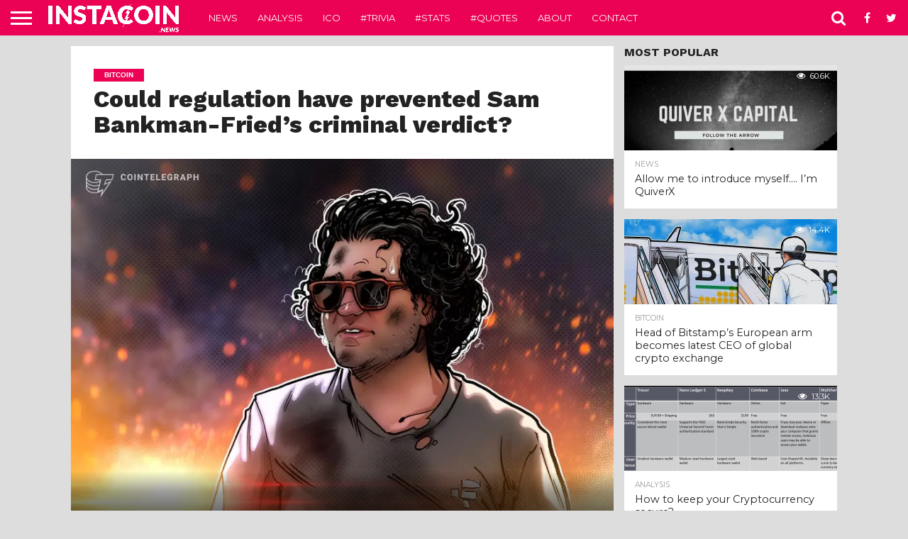

--- FILE ---
content_type: text/html; charset=UTF-8
request_url: http://instacoin.news/2023/11/03/could-regulation-have-prevented-sam-bankman-frieds-criminal-verdict/
body_size: 13297
content:
<!DOCTYPE html>
<html lang="en-US">
<head>
<meta charset="UTF-8" >
<meta name="viewport" id="viewport" content="width=device-width, initial-scale=1.0, maximum-scale=1.0, minimum-scale=1.0, user-scalable=no" />


<link rel="alternate" type="application/rss+xml" title="RSS 2.0" href="http://instacoin.news/feed/" />
<link rel="alternate" type="text/xml" title="RSS .92" href="http://instacoin.news/feed/rss/" />
<link rel="alternate" type="application/atom+xml" title="Atom 0.3" href="http://instacoin.news/feed/atom/" />
<link rel="pingback" href="http://instacoin.news/xmlrpc.php" />

<meta property="og:image" content="https://i1.wp.com/instacoin.news/wp-content/uploads/2023/11/12623ada-91ec-4f64-9563-af0200d7aad2-hJbbka.jpeg?resize=840%2C559" />
<meta name="twitter:image" content="https://i1.wp.com/instacoin.news/wp-content/uploads/2023/11/12623ada-91ec-4f64-9563-af0200d7aad2-hJbbka.jpeg?resize=840%2C559" />

<meta property="og:type" content="article" />
<meta property="og:description" content="Former FTX CEO Sam Bankman-Fried dreamed of being the president of the United States, but his lawlessness eventually caught up with him." />
<meta name="twitter:card" content="summary">
<meta name="twitter:url" content="http://instacoin.news/2023/11/03/could-regulation-have-prevented-sam-bankman-frieds-criminal-verdict/">
<meta name="twitter:title" content="Could regulation have prevented Sam Bankman-Fried’s criminal verdict?">
<meta name="twitter:description" content="Former FTX CEO Sam Bankman-Fried dreamed of being the president of the United States, but his lawlessness eventually caught up with him.">


<title>Could regulation have prevented Sam Bankman-Fried’s criminal verdict? - InstaCoin.News</title>

<!-- This site is optimized with the Yoast SEO plugin v12.5 - https://yoast.com/wordpress/plugins/seo/ -->
<meta name="robots" content="max-snippet:-1, max-image-preview:large, max-video-preview:-1"/>
<link rel="canonical" href="http://instacoin.news/2023/11/03/could-regulation-have-prevented-sam-bankman-frieds-criminal-verdict/" />
<meta property="og:locale" content="en_US" />
<meta property="og:type" content="article" />
<meta property="og:title" content="Could regulation have prevented Sam Bankman-Fried’s criminal verdict? - InstaCoin.News" />
<meta property="og:description" content="Former FTX CEO Sam Bankman-Fried dreamed of being the president of the United States, but his lawlessness eventually caught up with him." />
<meta property="og:url" content="http://instacoin.news/2023/11/03/could-regulation-have-prevented-sam-bankman-frieds-criminal-verdict/" />
<meta property="og:site_name" content="InstaCoin.News" />
<meta property="article:section" content="Bitcoin" />
<meta property="article:published_time" content="2023-11-03T22:37:35+00:00" />
<meta property="og:image" content="https://i1.wp.com/instacoin.news/wp-content/uploads/2023/11/12623ada-91ec-4f64-9563-af0200d7aad2-hJbbka.jpeg?fit=840%2C559" />
<meta property="og:image:secure_url" content="https://i1.wp.com/instacoin.news/wp-content/uploads/2023/11/12623ada-91ec-4f64-9563-af0200d7aad2-hJbbka.jpeg?fit=840%2C559" />
<meta property="og:image:width" content="840" />
<meta property="og:image:height" content="559" />
<meta name="twitter:card" content="summary" />
<meta name="twitter:description" content="Former FTX CEO Sam Bankman-Fried dreamed of being the president of the United States, but his lawlessness eventually caught up with him." />
<meta name="twitter:title" content="Could regulation have prevented Sam Bankman-Fried’s criminal verdict? - InstaCoin.News" />
<meta name="twitter:image" content="https://i1.wp.com/instacoin.news/wp-content/uploads/2023/11/12623ada-91ec-4f64-9563-af0200d7aad2-hJbbka.jpeg?fit=840%2C559" />
<script type='application/ld+json' class='yoast-schema-graph yoast-schema-graph--main'>{"@context":"https://schema.org","@graph":[{"@type":"WebSite","@id":"http://instacoin.news/#website","url":"http://instacoin.news/","name":"InstaCoin.News","potentialAction":{"@type":"SearchAction","target":"http://instacoin.news/?s={search_term_string}","query-input":"required name=search_term_string"}},{"@type":"ImageObject","@id":"http://instacoin.news/2023/11/03/could-regulation-have-prevented-sam-bankman-frieds-criminal-verdict/#primaryimage","url":"https://i1.wp.com/instacoin.news/wp-content/uploads/2023/11/12623ada-91ec-4f64-9563-af0200d7aad2-hJbbka.jpeg?fit=840%2C559","width":840,"height":559},{"@type":"WebPage","@id":"http://instacoin.news/2023/11/03/could-regulation-have-prevented-sam-bankman-frieds-criminal-verdict/#webpage","url":"http://instacoin.news/2023/11/03/could-regulation-have-prevented-sam-bankman-frieds-criminal-verdict/","inLanguage":"en-US","name":"Could regulation have prevented Sam Bankman-Fried\u2019s criminal verdict? - InstaCoin.News","isPartOf":{"@id":"http://instacoin.news/#website"},"primaryImageOfPage":{"@id":"http://instacoin.news/2023/11/03/could-regulation-have-prevented-sam-bankman-frieds-criminal-verdict/#primaryimage"},"datePublished":"2023-11-03T22:37:35+00:00","dateModified":"2023-11-03T22:37:35+00:00","author":{"@id":"http://instacoin.news/#/schema/person/"}}]}</script>
<!-- / Yoast SEO plugin. -->

<link rel='dns-prefetch' href='//s0.wp.com' />
<link rel='dns-prefetch' href='//secure.gravatar.com' />
<link rel='dns-prefetch' href='//netdna.bootstrapcdn.com' />
<link rel='dns-prefetch' href='//s.w.org' />
<link rel="alternate" type="application/rss+xml" title="InstaCoin.News &raquo; Feed" href="http://instacoin.news/feed/" />
<link rel="alternate" type="application/rss+xml" title="InstaCoin.News &raquo; Comments Feed" href="http://instacoin.news/comments/feed/" />
<link rel="alternate" type="application/rss+xml" title="InstaCoin.News &raquo; Could regulation have prevented Sam Bankman-Fried’s criminal verdict? Comments Feed" href="http://instacoin.news/2023/11/03/could-regulation-have-prevented-sam-bankman-frieds-criminal-verdict/feed/" />
		<script type="text/javascript">
			window._wpemojiSettings = {"baseUrl":"https:\/\/s.w.org\/images\/core\/emoji\/12.0.0-1\/72x72\/","ext":".png","svgUrl":"https:\/\/s.w.org\/images\/core\/emoji\/12.0.0-1\/svg\/","svgExt":".svg","source":{"concatemoji":"http:\/\/instacoin.news\/wp-includes\/js\/wp-emoji-release.min.js?ver=5.3.20"}};
			!function(e,a,t){var n,r,o,i=a.createElement("canvas"),p=i.getContext&&i.getContext("2d");function s(e,t){var a=String.fromCharCode;p.clearRect(0,0,i.width,i.height),p.fillText(a.apply(this,e),0,0);e=i.toDataURL();return p.clearRect(0,0,i.width,i.height),p.fillText(a.apply(this,t),0,0),e===i.toDataURL()}function c(e){var t=a.createElement("script");t.src=e,t.defer=t.type="text/javascript",a.getElementsByTagName("head")[0].appendChild(t)}for(o=Array("flag","emoji"),t.supports={everything:!0,everythingExceptFlag:!0},r=0;r<o.length;r++)t.supports[o[r]]=function(e){if(!p||!p.fillText)return!1;switch(p.textBaseline="top",p.font="600 32px Arial",e){case"flag":return s([127987,65039,8205,9895,65039],[127987,65039,8203,9895,65039])?!1:!s([55356,56826,55356,56819],[55356,56826,8203,55356,56819])&&!s([55356,57332,56128,56423,56128,56418,56128,56421,56128,56430,56128,56423,56128,56447],[55356,57332,8203,56128,56423,8203,56128,56418,8203,56128,56421,8203,56128,56430,8203,56128,56423,8203,56128,56447]);case"emoji":return!s([55357,56424,55356,57342,8205,55358,56605,8205,55357,56424,55356,57340],[55357,56424,55356,57342,8203,55358,56605,8203,55357,56424,55356,57340])}return!1}(o[r]),t.supports.everything=t.supports.everything&&t.supports[o[r]],"flag"!==o[r]&&(t.supports.everythingExceptFlag=t.supports.everythingExceptFlag&&t.supports[o[r]]);t.supports.everythingExceptFlag=t.supports.everythingExceptFlag&&!t.supports.flag,t.DOMReady=!1,t.readyCallback=function(){t.DOMReady=!0},t.supports.everything||(n=function(){t.readyCallback()},a.addEventListener?(a.addEventListener("DOMContentLoaded",n,!1),e.addEventListener("load",n,!1)):(e.attachEvent("onload",n),a.attachEvent("onreadystatechange",function(){"complete"===a.readyState&&t.readyCallback()})),(n=t.source||{}).concatemoji?c(n.concatemoji):n.wpemoji&&n.twemoji&&(c(n.twemoji),c(n.wpemoji)))}(window,document,window._wpemojiSettings);
		</script>
		<style type="text/css">
img.wp-smiley,
img.emoji {
	display: inline !important;
	border: none !important;
	box-shadow: none !important;
	height: 1em !important;
	width: 1em !important;
	margin: 0 .07em !important;
	vertical-align: -0.1em !important;
	background: none !important;
	padding: 0 !important;
}
</style>
	<link rel='stylesheet' id='wp-block-library-css'  href='http://instacoin.news/wp-includes/css/dist/block-library/style.min.css?ver=5.3.20' type='text/css' media='all' />
<link rel='stylesheet' id='mvp-reset-css'  href='http://instacoin.news/wp-content/themes/flex-mag/css/reset.css?ver=5.3.20' type='text/css' media='all' />
<link rel='stylesheet' id='mvp-fontawesome-css'  href='//netdna.bootstrapcdn.com/font-awesome/4.7.0/css/font-awesome.css?ver=5.3.20' type='text/css' media='all' />
<link rel='stylesheet' id='mvp-style-css'  href='http://instacoin.news/wp-content/themes/flex-mag/style.css?ver=5.3.20' type='text/css' media='all' />
<!--[if lt IE 10]>
<link rel='stylesheet' id='mvp-iecss-css'  href='http://instacoin.news/wp-content/themes/flex-mag/css/iecss.css?ver=5.3.20' type='text/css' media='all' />
<![endif]-->
<link rel='stylesheet' id='mvp-media-queries-css'  href='http://instacoin.news/wp-content/themes/flex-mag/css/media-queries.css?ver=5.3.20' type='text/css' media='all' />
<link rel='stylesheet' id='jetpack_css-css'  href='http://instacoin.news/wp-content/plugins/jetpack/css/jetpack.css?ver=7.9.4' type='text/css' media='all' />
<script type='text/javascript' src='http://instacoin.news/wp-includes/js/jquery/jquery.js?ver=1.12.4-wp'></script>
<script type='text/javascript' src='http://instacoin.news/wp-includes/js/jquery/jquery-migrate.min.js?ver=1.4.1'></script>
<link rel='https://api.w.org/' href='http://instacoin.news/wp-json/' />
<link rel="EditURI" type="application/rsd+xml" title="RSD" href="http://instacoin.news/xmlrpc.php?rsd" />
<link rel="wlwmanifest" type="application/wlwmanifest+xml" href="http://instacoin.news/wp-includes/wlwmanifest.xml" /> 
<meta name="generator" content="WordPress 5.3.20" />
<link rel='shortlink' href='https://wp.me/p9juna-pMw' />
<link rel="alternate" type="application/json+oembed" href="http://instacoin.news/wp-json/oembed/1.0/embed?url=http%3A%2F%2Finstacoin.news%2F2023%2F11%2F03%2Fcould-regulation-have-prevented-sam-bankman-frieds-criminal-verdict%2F" />
<link rel="alternate" type="text/xml+oembed" href="http://instacoin.news/wp-json/oembed/1.0/embed?url=http%3A%2F%2Finstacoin.news%2F2023%2F11%2F03%2Fcould-regulation-have-prevented-sam-bankman-frieds-criminal-verdict%2F&#038;format=xml" />

<link rel='dns-prefetch' href='//v0.wordpress.com'/>
<link rel='dns-prefetch' href='//widgets.wp.com'/>
<link rel='dns-prefetch' href='//s0.wp.com'/>
<link rel='dns-prefetch' href='//0.gravatar.com'/>
<link rel='dns-prefetch' href='//1.gravatar.com'/>
<link rel='dns-prefetch' href='//2.gravatar.com'/>
<link rel='dns-prefetch' href='//i0.wp.com'/>
<link rel='dns-prefetch' href='//i1.wp.com'/>
<link rel='dns-prefetch' href='//i2.wp.com'/>
<style type='text/css'>img#wpstats{display:none}</style>
<style type='text/css'>

@import url(//fonts.googleapis.com/css?family=Oswald:400,700|Lato:400,700|Work+Sans:900|Montserrat:400,700|Open+Sans:800|Playfair+Display:400,700,900|Quicksand|Raleway:200,400,700|Roboto+Slab:400,700|Work+Sans:100,200,300,400,500,600,700,800,900|Montserrat:100,200,300,400,500,600,700,800,900|Work+Sans:100,200,300,400,400italic,500,600,700,700italic,800,900|Lato:100,200,300,400,400italic,500,600,700,700italic,800,900|Montserrat:100,200,300,400,500,600,700,800,900&subset=latin,latin-ext,cyrillic,cyrillic-ext,greek-ext,greek,vietnamese);

#wallpaper {
	background: url() no-repeat 50% 0;
	}
body,
.blog-widget-text p,
.feat-widget-text p,
.post-info-right,
span.post-excerpt,
span.feat-caption,
span.soc-count-text,
#content-main p,
#commentspopup .comments-pop,
.archive-list-text p,
.author-box-bot p,
#post-404 p,
.foot-widget,
#home-feat-text p,
.feat-top2-left-text p,
.feat-wide1-text p,
.feat-wide4-text p,
#content-main table,
.foot-copy p,
.video-main-text p {
	font-family: 'Lato', sans-serif;
	}

a,
a:visited,
.post-info-name a {
	color: #eb0254;
	}

a:hover {
	color: #999999;
	}

.fly-but-wrap,
span.feat-cat,
span.post-head-cat,
.prev-next-text a,
.prev-next-text a:visited,
.prev-next-text a:hover {
	background: #eb0254;
	}

.fly-but-wrap {
	background: #eb0254;
	}

.fly-but-wrap span {
	background: #ffffff;
	}

.woocommerce .star-rating span:before {
	color: #eb0254;
	}

.woocommerce .widget_price_filter .ui-slider .ui-slider-range,
.woocommerce .widget_price_filter .ui-slider .ui-slider-handle {
	background-color: #eb0254;
	}

.woocommerce span.onsale,
.woocommerce #respond input#submit.alt,
.woocommerce a.button.alt,
.woocommerce button.button.alt,
.woocommerce input.button.alt,
.woocommerce #respond input#submit.alt:hover,
.woocommerce a.button.alt:hover,
.woocommerce button.button.alt:hover,
.woocommerce input.button.alt:hover {
	background-color: #eb0254;
	}

span.post-header {
	border-top: 4px solid #eb0254;
	}

#main-nav-wrap,
nav.main-menu-wrap,
.nav-logo,
.nav-right-wrap,
.nav-menu-out,
.nav-logo-out,
#head-main-top {
	-webkit-backface-visibility: hidden;
	background: #eb0254;
	}

nav.main-menu-wrap ul li a,
.nav-menu-out:hover ul li:hover a,
.nav-menu-out:hover span.nav-search-but:hover i,
.nav-menu-out:hover span.nav-soc-but:hover i,
span.nav-search-but i,
span.nav-soc-but i {
	color: #ffffff;
	}

.nav-menu-out:hover li.menu-item-has-children:hover a:after,
nav.main-menu-wrap ul li.menu-item-has-children a:after {
	border-color: #ffffff transparent transparent transparent;
	}

.nav-menu-out:hover ul li a,
.nav-menu-out:hover span.nav-search-but i,
.nav-menu-out:hover span.nav-soc-but i {
	color: #fdacc8;
	}

.nav-menu-out:hover li.menu-item-has-children a:after {
	border-color: #fdacc8 transparent transparent transparent;
	}

.nav-menu-out:hover ul li ul.mega-list li a,
.side-list-text p,
.row-widget-text p,
.blog-widget-text h2,
.feat-widget-text h2,
.archive-list-text h2,
h2.author-list-head a,
.mvp-related-text a {
	color: #222222;
	}

ul.mega-list li:hover a,
ul.side-list li:hover .side-list-text p,
ul.row-widget-list li:hover .row-widget-text p,
ul.blog-widget-list li:hover .blog-widget-text h2,
.feat-widget-wrap:hover .feat-widget-text h2,
ul.archive-list li:hover .archive-list-text h2,
ul.archive-col-list li:hover .archive-list-text h2,
h2.author-list-head a:hover,
.mvp-related-posts ul li:hover .mvp-related-text a {
	color: #999999 !important;
	}

span.more-posts-text,
a.inf-more-but,
#comments-button a,
#comments-button span.comment-but-text {
	border: 1px solid #eb0254;
	}

span.more-posts-text,
a.inf-more-but,
#comments-button a,
#comments-button span.comment-but-text {
	color: #eb0254 !important;
	}

#comments-button a:hover,
#comments-button span.comment-but-text:hover,
a.inf-more-but:hover,
span.more-posts-text:hover {
	background: #eb0254;
	}

nav.main-menu-wrap ul li a,
ul.col-tabs li a,
nav.fly-nav-menu ul li a,
.foot-menu .menu li a {
	font-family: 'Montserrat', sans-serif;
	}

.feat-top2-right-text h2,
.side-list-text p,
.side-full-text p,
.row-widget-text p,
.feat-widget-text h2,
.blog-widget-text h2,
.prev-next-text a,
.prev-next-text a:visited,
.prev-next-text a:hover,
span.post-header,
.archive-list-text h2,
#woo-content h1.page-title,
.woocommerce div.product .product_title,
.woocommerce ul.products li.product h3,
.video-main-text h2,
.mvp-related-text a {
	font-family: 'Montserrat', sans-serif;
	}

.feat-wide-sub-text h2,
#home-feat-text h2,
.feat-top2-left-text h2,
.feat-wide1-text h2,
.feat-wide4-text h2,
.feat-wide5-text h2,
h1.post-title,
#content-main h1.post-title,
#post-404 h1,
h1.post-title-wide,
#content-main blockquote p,
#commentspopup #content-main h1 {
	font-family: 'Work Sans', sans-serif;
	}

h3.home-feat-title,
h3.side-list-title,
#infscr-loading,
.score-nav-menu select,
h1.cat-head,
h1.arch-head,
h2.author-list-head,
h3.foot-head,
.woocommerce ul.product_list_widget span.product-title,
.woocommerce ul.product_list_widget li a,
.woocommerce #reviews #comments ol.commentlist li .comment-text p.meta,
.woocommerce .related h2,
.woocommerce div.product .woocommerce-tabs .panel h2,
.woocommerce div.product .product_title,
#content-main h1,
#content-main h2,
#content-main h3,
#content-main h4,
#content-main h5,
#content-main h6 {
	font-family: 'Work Sans', sans-serif;
	}

</style>
	
<style type="text/css">


.post-cont-out,
.post-cont-in {
	margin-right: 0;
	}
.home-wrap-out2,
.home-wrap-in2 {
	margin-left: 0;
	}
@media screen and (max-width: 1099px) and (min-width: 768px) {
	.col-tabs-wrap {
		display: none;
		}
	.home .tabs-top-marg {
		margin-top: 50px !important;
		}
	.home .fixed {
		-webkit-box-shadow: 0 2px 3px 0 rgba(0,0,0,0.3);
	 	   -moz-box-shadow: 0 2px 3px 0 rgba(0,0,0,0.3);
	  	    -ms-box-shadow: 0 2px 3px 0 rgba(0,0,0,0.3);
	   	     -o-box-shadow: 0 2px 3px 0 rgba(0,0,0,0.3);
			box-shadow: 0 2px 3px 0 rgba(0,0,0,0.3);
		}
}
@media screen and (max-width: 767px) {
	ul.col-tabs li.latest-col-tab {
		display: none;
		}
	ul.col-tabs li {
		width: 50%;
		}
}
.nav-links {
	display: none;
	}








</style>

<style type="text/css">.recentcomments a{display:inline !important;padding:0 !important;margin:0 !important;}</style><style type="text/css" id="custom-background-css">
body.custom-background { background-color: #dddddd; }
</style>
	<link rel="icon" href="https://i2.wp.com/instacoin.news/wp-content/uploads/2017/11/cropped-square-logo-2400x2400.png?fit=32%2C32" sizes="32x32" />
<link rel="icon" href="https://i2.wp.com/instacoin.news/wp-content/uploads/2017/11/cropped-square-logo-2400x2400.png?fit=192%2C192" sizes="192x192" />
<link rel="apple-touch-icon-precomposed" href="https://i2.wp.com/instacoin.news/wp-content/uploads/2017/11/cropped-square-logo-2400x2400.png?fit=180%2C180" />
<meta name="msapplication-TileImage" content="https://i2.wp.com/instacoin.news/wp-content/uploads/2017/11/cropped-square-logo-2400x2400.png?fit=270%2C270" />

</head>

<body class="post-template-default single single-post postid-99108 single-format-standard custom-background">
	<div id="site" class="left relative">
		<div id="site-wrap" class="left relative">
						<div id="fly-wrap">
	<div class="fly-wrap-out">
		<div class="fly-side-wrap">
			<ul class="fly-bottom-soc left relative">
									<li class="fb-soc">
						<a href="https://www.facebook.com/instacoinnews/" target="_blank">
						<i class="fa fa-facebook-square fa-2"></i>
						</a>
					</li>
													<li class="twit-soc">
						<a href="https://twitter.com/InstaCoinNews" target="_blank">
						<i class="fa fa-twitter fa-2"></i>
						</a>
					</li>
																	<li class="inst-soc">
						<a href="https://www.instagram.com/instacoinnews/" target="_blank">
						<i class="fa fa-instagram fa-2"></i>
						</a>
					</li>
																					<li class="link-soc">
						<a href="https://www.linkedin.com/company/instacoinnews/" target="_blank">
						<i class="fa fa-linkedin fa-2"></i>
						</a>
					</li>
																	<li class="rss-soc">
						<a href="http://instacoin.news/feed/rss/" target="_blank">
						<i class="fa fa-rss fa-2"></i>
						</a>
					</li>
							</ul>
		</div><!--fly-side-wrap-->
		<div class="fly-wrap-in">
			<div id="fly-menu-wrap">
				<nav class="fly-nav-menu left relative">
					<div class="menu-header-container"><ul id="menu-header" class="menu"><li id="menu-item-26" class="menu-item menu-item-type-taxonomy menu-item-object-category current-post-ancestor menu-item-26"><a href="http://instacoin.news/news/">News</a></li>
<li id="menu-item-27" class="menu-item menu-item-type-taxonomy menu-item-object-category menu-item-27"><a href="http://instacoin.news/analysis/">Analysis</a></li>
<li id="menu-item-28" class="menu-item menu-item-type-taxonomy menu-item-object-category menu-item-28"><a href="http://instacoin.news/ico/">ICO</a></li>
<li id="menu-item-55" class="menu-item menu-item-type-taxonomy menu-item-object-category menu-item-55"><a href="http://instacoin.news/trivia/">#Trivia</a></li>
<li id="menu-item-54" class="menu-item menu-item-type-taxonomy menu-item-object-category menu-item-54"><a href="http://instacoin.news/stats/">#Stats</a></li>
<li id="menu-item-53" class="menu-item menu-item-type-taxonomy menu-item-object-category menu-item-53"><a href="http://instacoin.news/quotes/">#Quotes</a></li>
<li id="menu-item-48" class="menu-item menu-item-type-post_type menu-item-object-page menu-item-48"><a href="http://instacoin.news/about/">About</a></li>
<li id="menu-item-51" class="menu-item menu-item-type-post_type menu-item-object-page menu-item-51"><a href="http://instacoin.news/contact/">Contact</a></li>
</ul></div>				</nav>
			</div><!--fly-menu-wrap-->
		</div><!--fly-wrap-in-->
	</div><!--fly-wrap-out-->
</div><!--fly-wrap-->			<div id="head-main-wrap" class="left relative">
				<div id="head-main-top" class="left relative">
																																										</div><!--head-main-top-->
				<div id="main-nav-wrap">
					<div class="nav-out">
						<div class="nav-in">
							<div id="main-nav-cont" class="left" itemscope itemtype="http://schema.org/Organization">
								<div class="nav-logo-out">
									<div class="nav-left-wrap left relative">
										<div class="fly-but-wrap left relative">
											<span></span>
											<span></span>
											<span></span>
											<span></span>
										</div><!--fly-but-wrap-->
																					<div class="nav-logo left">
																									<a itemprop="url" href="http://instacoin.news/"><img itemprop="logo" src="http://instacoin.news/wp-content/uploads/2017/11/logo-name-white-transparent-1.png" alt="InstaCoin.News" data-rjs="2" /></a>
																																					<h2 class="mvp-logo-title">InstaCoin.News</h2>
																							</div><!--nav-logo-->
																			</div><!--nav-left-wrap-->
									<div class="nav-logo-in">
										<div class="nav-menu-out">
											<div class="nav-menu-in">
												<nav class="main-menu-wrap left">
													<div class="menu-header-container"><ul id="menu-header-1" class="menu"><li class="menu-item menu-item-type-taxonomy menu-item-object-category current-post-ancestor menu-item-26"><a href="http://instacoin.news/news/">News</a></li>
<li class="menu-item menu-item-type-taxonomy menu-item-object-category menu-item-27"><a href="http://instacoin.news/analysis/">Analysis</a></li>
<li class="menu-item menu-item-type-taxonomy menu-item-object-category menu-item-28"><a href="http://instacoin.news/ico/">ICO</a></li>
<li class="menu-item menu-item-type-taxonomy menu-item-object-category menu-item-55"><a href="http://instacoin.news/trivia/">#Trivia</a></li>
<li class="menu-item menu-item-type-taxonomy menu-item-object-category menu-item-54"><a href="http://instacoin.news/stats/">#Stats</a></li>
<li class="menu-item menu-item-type-taxonomy menu-item-object-category menu-item-53"><a href="http://instacoin.news/quotes/">#Quotes</a></li>
<li class="menu-item menu-item-type-post_type menu-item-object-page menu-item-48"><a href="http://instacoin.news/about/">About</a></li>
<li class="menu-item menu-item-type-post_type menu-item-object-page menu-item-51"><a href="http://instacoin.news/contact/">Contact</a></li>
</ul></div>												</nav>
											</div><!--nav-menu-in-->
											<div class="nav-right-wrap relative">
												<div class="nav-search-wrap left relative">
													<span class="nav-search-but left"><i class="fa fa-search fa-2"></i></span>
													<div class="search-fly-wrap">
														<form method="get" id="searchform" action="http://instacoin.news/">
	<input type="text" name="s" id="s" value="Type search term and press enter" onfocus='if (this.value == "Type search term and press enter") { this.value = ""; }' onblur='if (this.value == "") { this.value = "Type search term and press enter"; }' />
	<input type="hidden" id="searchsubmit" value="Search" />
</form>													</div><!--search-fly-wrap-->
												</div><!--nav-search-wrap-->
																									<a href="https://www.facebook.com/instacoinnews/" target="_blank">
													<span class="nav-soc-but"><i class="fa fa-facebook fa-2"></i></span>
													</a>
																																					<a href="https://twitter.com/InstaCoinNews" target="_blank">
													<span class="nav-soc-but"><i class="fa fa-twitter fa-2"></i></span>
													</a>
																							</div><!--nav-right-wrap-->
										</div><!--nav-menu-out-->
									</div><!--nav-logo-in-->
								</div><!--nav-logo-out-->
							</div><!--main-nav-cont-->
						</div><!--nav-in-->
					</div><!--nav-out-->
				</div><!--main-nav-wrap-->
			</div><!--head-main-wrap-->
										<div id="body-main-wrap" class="left relative" itemscope itemtype="http://schema.org/NewsArticle">
					<meta itemscope itemprop="mainEntityOfPage"  itemType="https://schema.org/WebPage" itemid="http://instacoin.news/2023/11/03/could-regulation-have-prevented-sam-bankman-frieds-criminal-verdict/"/>
																																			<div class="body-main-out relative">
					<div class="body-main-in">
						<div id="body-main-cont" class="left relative">
						<div id="post-main-wrap" class="left relative">
	<div class="post-wrap-out1">
		<div class="post-wrap-in1">
			<div id="post-left-col" class="relative">
									<article id="post-area" class="post-99108 post type-post status-publish format-standard has-post-thumbnail hentry category-bitcoin">
													<header id="post-header">
																	<a class="post-cat-link" href="http://instacoin.news/news/bitcoin/"><span class="post-head-cat">Bitcoin</span></a>
																<h1 class="post-title entry-title left" itemprop="headline">Could regulation have prevented Sam Bankman-Fried’s criminal verdict?</h1>
															</header><!--post-header-->
																																																									<div id="post-feat-img" class="left relative" itemprop="image" itemscope itemtype="https://schema.org/ImageObject">
												<img width="840" height="559" src="http://instacoin.news/wp-content/uploads/2023/11/12623ada-91ec-4f64-9563-af0200d7aad2-hJbbka.jpeg" class="attachment- size- wp-post-image" alt="" srcset="https://i1.wp.com/instacoin.news/wp-content/uploads/2023/11/12623ada-91ec-4f64-9563-af0200d7aad2-hJbbka.jpeg?w=840 840w, https://i1.wp.com/instacoin.news/wp-content/uploads/2023/11/12623ada-91ec-4f64-9563-af0200d7aad2-hJbbka.jpeg?resize=300%2C200 300w, https://i1.wp.com/instacoin.news/wp-content/uploads/2023/11/12623ada-91ec-4f64-9563-af0200d7aad2-hJbbka.jpeg?resize=768%2C511 768w" sizes="(max-width: 840px) 100vw, 840px" data-attachment-id="99109" data-permalink="http://instacoin.news/2023/11/03/could-regulation-have-prevented-sam-bankman-frieds-criminal-verdict/could-regulation-have-prevented-sam-bankman-frieds-criminal-verdict-2/" data-orig-file="https://i1.wp.com/instacoin.news/wp-content/uploads/2023/11/12623ada-91ec-4f64-9563-af0200d7aad2-hJbbka.jpeg?fit=840%2C559" data-orig-size="840,559" data-comments-opened="1" data-image-meta="{&quot;aperture&quot;:&quot;0&quot;,&quot;credit&quot;:&quot;&quot;,&quot;camera&quot;:&quot;&quot;,&quot;caption&quot;:&quot;&quot;,&quot;created_timestamp&quot;:&quot;0&quot;,&quot;copyright&quot;:&quot;&quot;,&quot;focal_length&quot;:&quot;0&quot;,&quot;iso&quot;:&quot;0&quot;,&quot;shutter_speed&quot;:&quot;0&quot;,&quot;title&quot;:&quot;&quot;,&quot;orientation&quot;:&quot;0&quot;}" data-image-title="Could regulation have prevented Sam Bankman-Fried’s criminal verdict?" data-image-description="" data-medium-file="https://i1.wp.com/instacoin.news/wp-content/uploads/2023/11/12623ada-91ec-4f64-9563-af0200d7aad2-hJbbka.jpeg?fit=300%2C200" data-large-file="https://i1.wp.com/instacoin.news/wp-content/uploads/2023/11/12623ada-91ec-4f64-9563-af0200d7aad2-hJbbka.jpeg?fit=840%2C559" />																								<meta itemprop="url" content="http://instacoin.news/wp-content/uploads/2023/11/12623ada-91ec-4f64-9563-af0200d7aad2-hJbbka.jpeg">
												<meta itemprop="width" content="840">
												<meta itemprop="height" content="559">
												<div class="post-feat-text">
																																						</div><!--post-feat-text-->
											</div><!--post-feat-img-->
																																														<div id="content-area" itemprop="articleBody" class="post-99108 post type-post status-publish format-standard has-post-thumbnail hentry category-bitcoin">
							<div class="post-cont-out">
								<div class="post-cont-in">
									<div id="content-main" class="left relative">

																															
																											<section class="social-sharing-top">
												<a href="#" onclick="window.open('http://www.facebook.com/sharer.php?u=http://instacoin.news/2023/11/03/could-regulation-have-prevented-sam-bankman-frieds-criminal-verdict/&amp;t=Could regulation have prevented Sam Bankman-Fried’s criminal verdict?', 'facebookShare', 'width=626,height=436'); return false;" title="Share on Facebook"><div class="facebook-share"><span class="fb-but1"><i class="fa fa-facebook fa-2"></i></span><span class="social-text">Share</span></div></a>
												<a href="#" onclick="window.open('http://twitter.com/share?text=Could regulation have prevented Sam Bankman-Fried’s criminal verdict? -&amp;url=http://instacoin.news/2023/11/03/could-regulation-have-prevented-sam-bankman-frieds-criminal-verdict/', 'twitterShare', 'width=626,height=436'); return false;" title="Tweet This Post"><div class="twitter-share"><span class="twitter-but1"><i class="fa fa-twitter fa-2"></i></span><span class="social-text">Tweet</span></div></a>
												<a href="whatsapp://send?text=Could regulation have prevented Sam Bankman-Fried’s criminal verdict? http://instacoin.news/2023/11/03/could-regulation-have-prevented-sam-bankman-frieds-criminal-verdict/"><div class="whatsapp-share"><span class="whatsapp-but1"><i class="fa fa-whatsapp fa-2"></i></span><span class="social-text">Share</span></div></a>
												<a href="#" onclick="window.open('http://pinterest.com/pin/create/button/?url=http://instacoin.news/2023/11/03/could-regulation-have-prevented-sam-bankman-frieds-criminal-verdict/&amp;media=https://i1.wp.com/instacoin.news/wp-content/uploads/2023/11/12623ada-91ec-4f64-9563-af0200d7aad2-hJbbka.jpeg?resize=840%2C559&amp;description=Could regulation have prevented Sam Bankman-Fried’s criminal verdict?', 'pinterestShare', 'width=750,height=350'); return false;" title="Pin This Post"><div class="pinterest-share"><span class="pinterest-but1"><i class="fa fa-pinterest-p fa-2"></i></span><span class="social-text">Share</span></div></a>
												<a href="mailto:?subject=Could regulation have prevented Sam Bankman-Fried’s criminal verdict?&amp;BODY=I found this article interesting and thought of sharing it with you. Check it out: http://instacoin.news/2023/11/03/could-regulation-have-prevented-sam-bankman-frieds-criminal-verdict/"><div class="email-share"><span class="email-but"><i class="fa fa-envelope fa-2"></i></span><span class="social-text">Email</span></div></a>
																																																					<a href="http://instacoin.news/2023/11/03/could-regulation-have-prevented-sam-bankman-frieds-criminal-verdict/#respond"><div class="social-comments comment-click-99108"><i class="fa fa-commenting fa-2"></i><span class="social-text-com">Comments</span></div></a>
																																				</section><!--social-sharing-top-->
																														<p><img src="https://i2.wp.com/images.cointelegraph.com/cdn-cgi/image/format=auto,onerror=redirect,quality=90,width=840/https://s3.cointelegraph.com/uploads/2023-11/12623ada-91ec-4f64-9563-af0200d7aad2.jpg?w=840&#038;ssl=1" data-recalc-dims="1"></p>
<p>Former FTX CEO Sam Bankman-Fried dreamed of being the president of the United States, but his lawlessness eventually caught up with him. </p>
																														<div class="mvp-org-wrap" itemprop="publisher" itemscope itemtype="https://schema.org/Organization">
											<div class="mvp-org-logo" itemprop="logo" itemscope itemtype="https://schema.org/ImageObject">
																									<img src="http://instacoin.news/wp-content/uploads/2017/11/logo-name-white-transparent-1.png"/>
													<meta itemprop="url" content="http://instacoin.news/wp-content/uploads/2017/11/logo-name-white-transparent-1.png">
																							</div><!--mvp-org-logo-->
											<meta itemprop="name" content="InstaCoin.News">
										</div><!--mvp-org-wrap-->
										<div class="posts-nav-link">
																					</div><!--posts-nav-link-->
																					<div class="post-tags">
												<span class="post-tags-header">Related Items:</span><span itemprop="keywords"></span>
											</div><!--post-tags-->
																															<div class="social-sharing-bot">
												<a href="#" onclick="window.open('http://www.facebook.com/sharer.php?u=http://instacoin.news/2023/11/03/could-regulation-have-prevented-sam-bankman-frieds-criminal-verdict/&amp;t=Could regulation have prevented Sam Bankman-Fried’s criminal verdict?', 'facebookShare', 'width=626,height=436'); return false;" title="Share on Facebook"><div class="facebook-share"><span class="fb-but1"><i class="fa fa-facebook fa-2"></i></span><span class="social-text">Share</span></div></a>
												<a href="#" onclick="window.open('http://twitter.com/share?text=Could regulation have prevented Sam Bankman-Fried’s criminal verdict? -&amp;url=http://instacoin.news/2023/11/03/could-regulation-have-prevented-sam-bankman-frieds-criminal-verdict/', 'twitterShare', 'width=626,height=436'); return false;" title="Tweet This Post"><div class="twitter-share"><span class="twitter-but1"><i class="fa fa-twitter fa-2"></i></span><span class="social-text">Tweet</span></div></a>
												<a href="whatsapp://send?text=Could regulation have prevented Sam Bankman-Fried’s criminal verdict? http://instacoin.news/2023/11/03/could-regulation-have-prevented-sam-bankman-frieds-criminal-verdict/"><div class="whatsapp-share"><span class="whatsapp-but1"><i class="fa fa-whatsapp fa-2"></i></span><span class="social-text">Share</span></div></a>
												<a href="#" onclick="window.open('http://pinterest.com/pin/create/button/?url=http://instacoin.news/2023/11/03/could-regulation-have-prevented-sam-bankman-frieds-criminal-verdict/&amp;media=https://i1.wp.com/instacoin.news/wp-content/uploads/2023/11/12623ada-91ec-4f64-9563-af0200d7aad2-hJbbka.jpeg?resize=840%2C559&amp;description=Could regulation have prevented Sam Bankman-Fried’s criminal verdict?', 'pinterestShare', 'width=750,height=350'); return false;" title="Pin This Post"><div class="pinterest-share"><span class="pinterest-but1"><i class="fa fa-pinterest-p fa-2"></i></span><span class="social-text">Share</span></div></a>
												<a href="mailto:?subject=Could regulation have prevented Sam Bankman-Fried’s criminal verdict?&amp;BODY=I found this article interesting and thought of sharing it with you. Check it out: http://instacoin.news/2023/11/03/could-regulation-have-prevented-sam-bankman-frieds-criminal-verdict/"><div class="email-share"><span class="email-but"><i class="fa fa-envelope fa-2"></i></span><span class="social-text">Email</span></div></a>
											</div><!--social-sharing-bot-->
																																																																																																<div id="comments-button" class="left relative comment-click-99108 com-but-99108">
													<span class="comment-but-text">Click to comment</span>
												</div><!--comments-button-->
												<div id="comments" class="com-click-id-99108 com-click-main">
				
	
	<div id="respond" class="comment-respond">
		<h3 id="reply-title" class="comment-reply-title"><h4 class="post-header"><span class="post-header">Leave a Reply</span></h4> <small><a rel="nofollow" id="cancel-comment-reply-link" href="/2023/11/03/could-regulation-have-prevented-sam-bankman-frieds-criminal-verdict/#respond" style="display:none;">Cancel reply</a></small></h3><form action="http://instacoin.news/wp-comments-post.php" method="post" id="commentform" class="comment-form"><p class="comment-notes"><span id="email-notes">Your email address will not be published.</span> Required fields are marked <span class="required">*</span></p><p class="comment-form-comment"><label for="comment">Comment</label> <textarea id="comment" name="comment" cols="45" rows="8" maxlength="65525" required="required"></textarea></p><p class="comment-form-author"><label for="author">Name <span class="required">*</span></label> <input id="author" name="author" type="text" value="" size="30" maxlength="245" required='required' /></p>
<p class="comment-form-email"><label for="email">Email <span class="required">*</span></label> <input id="email" name="email" type="text" value="" size="30" maxlength="100" aria-describedby="email-notes" required='required' /></p>
<p class="comment-form-url"><label for="url">Website</label> <input id="url" name="url" type="text" value="" size="30" maxlength="200" /></p>
<p class="comment-form-cookies-consent"><input id="wp-comment-cookies-consent" name="wp-comment-cookies-consent" type="checkbox" value="yes" /> <label for="wp-comment-cookies-consent">Save my name, email, and website in this browser for the next time I comment.</label></p>
<p class="comment-subscription-form"><input type="checkbox" name="subscribe_comments" id="subscribe_comments" value="subscribe" style="width: auto; -moz-appearance: checkbox; -webkit-appearance: checkbox;" /> <label class="subscribe-label" id="subscribe-label" for="subscribe_comments">Notify me of follow-up comments by email.</label></p><p class="comment-subscription-form"><input type="checkbox" name="subscribe_blog" id="subscribe_blog" value="subscribe" style="width: auto; -moz-appearance: checkbox; -webkit-appearance: checkbox;" /> <label class="subscribe-label" id="subscribe-blog-label" for="subscribe_blog">Notify me of new posts by email.</label></p><p class="form-submit"><input name="submit" type="submit" id="submit" class="submit" value="Post Comment" /> <input type='hidden' name='comment_post_ID' value='99108' id='comment_post_ID' />
<input type='hidden' name='comment_parent' id='comment_parent' value='0' />
</p><p style="display: none;"><input type="hidden" id="akismet_comment_nonce" name="akismet_comment_nonce" value="56e52967fa" /></p><p style="display: none;"><input type="hidden" id="ak_js" name="ak_js" value="128"/></p></form>	</div><!-- #respond -->
	<p class="akismet_comment_form_privacy_notice">This site uses Akismet to reduce spam. <a href="https://akismet.com/privacy/" target="_blank" rel="nofollow noopener">Learn how your comment data is processed</a>.</p>
</div><!--comments-->																														</div><!--content-main-->
								</div><!--post-cont-in-->
															</div><!--post-cont-out-->
						</div><!--content-area-->
					</article>
										
						
	<nav class="navigation post-navigation" role="navigation" aria-label="Posts">
		<h2 class="screen-reader-text">Post navigation</h2>
		<div class="nav-links"><div class="nav-previous"><a href="http://instacoin.news/2023/11/03/price-analysis-11-3-btc-eth-bnb-xrp-sol-ada-doge-ton-link-matic/" rel="prev">Price analysis 11/3: BTC, ETH, BNB, XRP, SOL, ADA, DOGE, TON, LINK, MATIC</a></div><div class="nav-next"><a href="http://instacoin.news/2023/11/03/cme-bitcoin-futures-hit-record-high-but-uncertainty-looms-above-36k/" rel="next">CME Bitcoin futures hit record high, but uncertainty looms above $36K</a></div></div>
	</nav>																			</div><!--post-left-col-->
			</div><!--post-wrap-in1-->
							<div id="post-right-col" class="relative">
																		<div class="side-title-wrap left relative">
	<h3 class="side-list-title">Most Popular</h3>
</div><!--side-title-wrap-->
<div class="side-pop-wrap left relative">
	<div class="feat-widget-cont left relative">
					<div class="feat-widget-wrap left relative">
				<a href="http://instacoin.news/2020/11/21/allow-me-to-introduce-myself-im-quiverx/">
									<div class="feat-widget-img left relative">
						<img width="300" height="180" src="https://i0.wp.com/instacoin.news/wp-content/uploads/2020/11/Allow-me-to-introduce-myselfE280A6.-Im-QuiverX-1024x597-bWHTEq.jpeg?resize=300%2C180" class="reg-img wp-post-image" alt="" srcset="https://i0.wp.com/instacoin.news/wp-content/uploads/2020/11/Allow-me-to-introduce-myselfE280A6.-Im-QuiverX-1024x597-bWHTEq.jpeg?resize=1000%2C597 1000w, https://i0.wp.com/instacoin.news/wp-content/uploads/2020/11/Allow-me-to-introduce-myselfE280A6.-Im-QuiverX-1024x597-bWHTEq.jpeg?resize=450%2C270 450w, https://i0.wp.com/instacoin.news/wp-content/uploads/2020/11/Allow-me-to-introduce-myselfE280A6.-Im-QuiverX-1024x597-bWHTEq.jpeg?resize=300%2C180 300w, https://i0.wp.com/instacoin.news/wp-content/uploads/2020/11/Allow-me-to-introduce-myselfE280A6.-Im-QuiverX-1024x597-bWHTEq.jpeg?zoom=2&amp;resize=300%2C180 600w, https://i0.wp.com/instacoin.news/wp-content/uploads/2020/11/Allow-me-to-introduce-myselfE280A6.-Im-QuiverX-1024x597-bWHTEq.jpeg?zoom=3&amp;resize=300%2C180 900w" sizes="(max-width: 300px) 100vw, 300px" data-attachment-id="25093" data-permalink="http://instacoin.news/2020/11/21/allow-me-to-introduce-myself-im-quiverx/allow-me-to-introduce-myself-im-quiverx-2/" data-orig-file="https://i0.wp.com/instacoin.news/wp-content/uploads/2020/11/Allow-me-to-introduce-myselfE280A6.-Im-QuiverX-1024x597-bWHTEq.jpeg?fit=1024%2C597" data-orig-size="1024,597" data-comments-opened="1" data-image-meta="{&quot;aperture&quot;:&quot;0&quot;,&quot;credit&quot;:&quot;&quot;,&quot;camera&quot;:&quot;&quot;,&quot;caption&quot;:&quot;&quot;,&quot;created_timestamp&quot;:&quot;0&quot;,&quot;copyright&quot;:&quot;&quot;,&quot;focal_length&quot;:&quot;0&quot;,&quot;iso&quot;:&quot;0&quot;,&quot;shutter_speed&quot;:&quot;0&quot;,&quot;title&quot;:&quot;&quot;,&quot;orientation&quot;:&quot;1&quot;}" data-image-title="Allow me to introduce myself…. I’m QuiverX" data-image-description="" data-medium-file="https://i0.wp.com/instacoin.news/wp-content/uploads/2020/11/Allow-me-to-introduce-myselfE280A6.-Im-QuiverX-1024x597-bWHTEq.jpeg?fit=300%2C175" data-large-file="https://i0.wp.com/instacoin.news/wp-content/uploads/2020/11/Allow-me-to-introduce-myselfE280A6.-Im-QuiverX-1024x597-bWHTEq.jpeg?fit=1000%2C583" />						<img width="80" height="80" src="https://i0.wp.com/instacoin.news/wp-content/uploads/2020/11/Allow-me-to-introduce-myselfE280A6.-Im-QuiverX-1024x597-bWHTEq.jpeg?resize=80%2C80" class="mob-img wp-post-image" alt="" srcset="https://i0.wp.com/instacoin.news/wp-content/uploads/2020/11/Allow-me-to-introduce-myselfE280A6.-Im-QuiverX-1024x597-bWHTEq.jpeg?resize=150%2C150 150w, https://i0.wp.com/instacoin.news/wp-content/uploads/2020/11/Allow-me-to-introduce-myselfE280A6.-Im-QuiverX-1024x597-bWHTEq.jpeg?resize=80%2C80 80w, https://i0.wp.com/instacoin.news/wp-content/uploads/2020/11/Allow-me-to-introduce-myselfE280A6.-Im-QuiverX-1024x597-bWHTEq.jpeg?zoom=3&amp;resize=80%2C80 240w" sizes="(max-width: 80px) 100vw, 80px" data-attachment-id="25093" data-permalink="http://instacoin.news/2020/11/21/allow-me-to-introduce-myself-im-quiverx/allow-me-to-introduce-myself-im-quiverx-2/" data-orig-file="https://i0.wp.com/instacoin.news/wp-content/uploads/2020/11/Allow-me-to-introduce-myselfE280A6.-Im-QuiverX-1024x597-bWHTEq.jpeg?fit=1024%2C597" data-orig-size="1024,597" data-comments-opened="1" data-image-meta="{&quot;aperture&quot;:&quot;0&quot;,&quot;credit&quot;:&quot;&quot;,&quot;camera&quot;:&quot;&quot;,&quot;caption&quot;:&quot;&quot;,&quot;created_timestamp&quot;:&quot;0&quot;,&quot;copyright&quot;:&quot;&quot;,&quot;focal_length&quot;:&quot;0&quot;,&quot;iso&quot;:&quot;0&quot;,&quot;shutter_speed&quot;:&quot;0&quot;,&quot;title&quot;:&quot;&quot;,&quot;orientation&quot;:&quot;1&quot;}" data-image-title="Allow me to introduce myself…. I’m QuiverX" data-image-description="" data-medium-file="https://i0.wp.com/instacoin.news/wp-content/uploads/2020/11/Allow-me-to-introduce-myselfE280A6.-Im-QuiverX-1024x597-bWHTEq.jpeg?fit=300%2C175" data-large-file="https://i0.wp.com/instacoin.news/wp-content/uploads/2020/11/Allow-me-to-introduce-myselfE280A6.-Im-QuiverX-1024x597-bWHTEq.jpeg?fit=1000%2C583" />													<div class="feat-info-wrap">
								<div class="feat-info-views">
									<i class="fa fa-eye fa-2"></i> <span class="feat-info-text">60.6K</span>
								</div><!--feat-info-views-->
															</div><!--feat-info-wrap-->
																	</div><!--feat-widget-img-->
								<div class="feat-widget-text">
					<span class="side-list-cat">News</span>
					<h2>Allow me to introduce myself…. I’m QuiverX</h2>
				</div><!--feat-widget-text-->
				</a>
			</div><!--feat-widget-wrap-->
					<div class="feat-widget-wrap left relative">
				<a href="http://instacoin.news/2022/05/10/head-of-bitstamps-european-arm-becomes-latest-ceo-of-global-crypto-exchange/">
									<div class="feat-widget-img left relative">
						<img width="300" height="180" src="https://i1.wp.com/instacoin.news/wp-content/uploads/2022/05/840_aHR0cHM6Ly9zMy5jb2ludGVsZWdyYXBoLmNvbS91cGxvYWRzLzIwMjItMDUvNGI0MGNmZWQtNmNlNi00ZjBmLTkxZDctNGI3MzgzZDAxZDZjLmpwZw-ODQlrZ.jpeg?resize=300%2C180" class="reg-img wp-post-image" alt="" srcset="https://i1.wp.com/instacoin.news/wp-content/uploads/2022/05/840_aHR0cHM6Ly9zMy5jb2ludGVsZWdyYXBoLmNvbS91cGxvYWRzLzIwMjItMDUvNGI0MGNmZWQtNmNlNi00ZjBmLTkxZDctNGI3MzgzZDAxZDZjLmpwZw-ODQlrZ.jpeg?resize=450%2C270 450w, https://i1.wp.com/instacoin.news/wp-content/uploads/2022/05/840_aHR0cHM6Ly9zMy5jb2ludGVsZWdyYXBoLmNvbS91cGxvYWRzLzIwMjItMDUvNGI0MGNmZWQtNmNlNi00ZjBmLTkxZDctNGI3MzgzZDAxZDZjLmpwZw-ODQlrZ.jpeg?resize=300%2C180 300w, https://i1.wp.com/instacoin.news/wp-content/uploads/2022/05/840_aHR0cHM6Ly9zMy5jb2ludGVsZWdyYXBoLmNvbS91cGxvYWRzLzIwMjItMDUvNGI0MGNmZWQtNmNlNi00ZjBmLTkxZDctNGI3MzgzZDAxZDZjLmpwZw-ODQlrZ.jpeg?zoom=2&amp;resize=300%2C180 600w" sizes="(max-width: 300px) 100vw, 300px" data-attachment-id="62454" data-permalink="http://instacoin.news/2022/05/10/head-of-bitstamps-european-arm-becomes-latest-ceo-of-global-crypto-exchange/head-of-bitstamps-european-arm-becomes-latest-ceo-of-global-crypto-exchange-2/" data-orig-file="https://i1.wp.com/instacoin.news/wp-content/uploads/2022/05/840_aHR0cHM6Ly9zMy5jb2ludGVsZWdyYXBoLmNvbS91cGxvYWRzLzIwMjItMDUvNGI0MGNmZWQtNmNlNi00ZjBmLTkxZDctNGI3MzgzZDAxZDZjLmpwZw-ODQlrZ.jpeg?fit=840%2C560" data-orig-size="840,560" data-comments-opened="1" data-image-meta="{&quot;aperture&quot;:&quot;0&quot;,&quot;credit&quot;:&quot;&quot;,&quot;camera&quot;:&quot;&quot;,&quot;caption&quot;:&quot;&quot;,&quot;created_timestamp&quot;:&quot;0&quot;,&quot;copyright&quot;:&quot;&quot;,&quot;focal_length&quot;:&quot;0&quot;,&quot;iso&quot;:&quot;0&quot;,&quot;shutter_speed&quot;:&quot;0&quot;,&quot;title&quot;:&quot;&quot;,&quot;orientation&quot;:&quot;0&quot;}" data-image-title="Head of Bitstamp’s European arm becomes latest CEO of global crypto exchange" data-image-description="" data-medium-file="https://i1.wp.com/instacoin.news/wp-content/uploads/2022/05/840_aHR0cHM6Ly9zMy5jb2ludGVsZWdyYXBoLmNvbS91cGxvYWRzLzIwMjItMDUvNGI0MGNmZWQtNmNlNi00ZjBmLTkxZDctNGI3MzgzZDAxZDZjLmpwZw-ODQlrZ.jpeg?fit=300%2C200" data-large-file="https://i1.wp.com/instacoin.news/wp-content/uploads/2022/05/840_aHR0cHM6Ly9zMy5jb2ludGVsZWdyYXBoLmNvbS91cGxvYWRzLzIwMjItMDUvNGI0MGNmZWQtNmNlNi00ZjBmLTkxZDctNGI3MzgzZDAxZDZjLmpwZw-ODQlrZ.jpeg?fit=840%2C560" />						<img width="80" height="80" src="https://i1.wp.com/instacoin.news/wp-content/uploads/2022/05/840_aHR0cHM6Ly9zMy5jb2ludGVsZWdyYXBoLmNvbS91cGxvYWRzLzIwMjItMDUvNGI0MGNmZWQtNmNlNi00ZjBmLTkxZDctNGI3MzgzZDAxZDZjLmpwZw-ODQlrZ.jpeg?resize=80%2C80" class="mob-img wp-post-image" alt="" srcset="https://i1.wp.com/instacoin.news/wp-content/uploads/2022/05/840_aHR0cHM6Ly9zMy5jb2ludGVsZWdyYXBoLmNvbS91cGxvYWRzLzIwMjItMDUvNGI0MGNmZWQtNmNlNi00ZjBmLTkxZDctNGI3MzgzZDAxZDZjLmpwZw-ODQlrZ.jpeg?resize=150%2C150 150w, https://i1.wp.com/instacoin.news/wp-content/uploads/2022/05/840_aHR0cHM6Ly9zMy5jb2ludGVsZWdyYXBoLmNvbS91cGxvYWRzLzIwMjItMDUvNGI0MGNmZWQtNmNlNi00ZjBmLTkxZDctNGI3MzgzZDAxZDZjLmpwZw-ODQlrZ.jpeg?resize=80%2C80 80w, https://i1.wp.com/instacoin.news/wp-content/uploads/2022/05/840_aHR0cHM6Ly9zMy5jb2ludGVsZWdyYXBoLmNvbS91cGxvYWRzLzIwMjItMDUvNGI0MGNmZWQtNmNlNi00ZjBmLTkxZDctNGI3MzgzZDAxZDZjLmpwZw-ODQlrZ.jpeg?zoom=3&amp;resize=80%2C80 240w" sizes="(max-width: 80px) 100vw, 80px" data-attachment-id="62454" data-permalink="http://instacoin.news/2022/05/10/head-of-bitstamps-european-arm-becomes-latest-ceo-of-global-crypto-exchange/head-of-bitstamps-european-arm-becomes-latest-ceo-of-global-crypto-exchange-2/" data-orig-file="https://i1.wp.com/instacoin.news/wp-content/uploads/2022/05/840_aHR0cHM6Ly9zMy5jb2ludGVsZWdyYXBoLmNvbS91cGxvYWRzLzIwMjItMDUvNGI0MGNmZWQtNmNlNi00ZjBmLTkxZDctNGI3MzgzZDAxZDZjLmpwZw-ODQlrZ.jpeg?fit=840%2C560" data-orig-size="840,560" data-comments-opened="1" data-image-meta="{&quot;aperture&quot;:&quot;0&quot;,&quot;credit&quot;:&quot;&quot;,&quot;camera&quot;:&quot;&quot;,&quot;caption&quot;:&quot;&quot;,&quot;created_timestamp&quot;:&quot;0&quot;,&quot;copyright&quot;:&quot;&quot;,&quot;focal_length&quot;:&quot;0&quot;,&quot;iso&quot;:&quot;0&quot;,&quot;shutter_speed&quot;:&quot;0&quot;,&quot;title&quot;:&quot;&quot;,&quot;orientation&quot;:&quot;0&quot;}" data-image-title="Head of Bitstamp’s European arm becomes latest CEO of global crypto exchange" data-image-description="" data-medium-file="https://i1.wp.com/instacoin.news/wp-content/uploads/2022/05/840_aHR0cHM6Ly9zMy5jb2ludGVsZWdyYXBoLmNvbS91cGxvYWRzLzIwMjItMDUvNGI0MGNmZWQtNmNlNi00ZjBmLTkxZDctNGI3MzgzZDAxZDZjLmpwZw-ODQlrZ.jpeg?fit=300%2C200" data-large-file="https://i1.wp.com/instacoin.news/wp-content/uploads/2022/05/840_aHR0cHM6Ly9zMy5jb2ludGVsZWdyYXBoLmNvbS91cGxvYWRzLzIwMjItMDUvNGI0MGNmZWQtNmNlNi00ZjBmLTkxZDctNGI3MzgzZDAxZDZjLmpwZw-ODQlrZ.jpeg?fit=840%2C560" />													<div class="feat-info-wrap">
								<div class="feat-info-views">
									<i class="fa fa-eye fa-2"></i> <span class="feat-info-text">14.4K</span>
								</div><!--feat-info-views-->
															</div><!--feat-info-wrap-->
																	</div><!--feat-widget-img-->
								<div class="feat-widget-text">
					<span class="side-list-cat">Bitcoin</span>
					<h2>Head of Bitstamp’s European arm becomes latest CEO of global crypto exchange</h2>
				</div><!--feat-widget-text-->
				</a>
			</div><!--feat-widget-wrap-->
					<div class="feat-widget-wrap left relative">
				<a href="http://instacoin.news/2017/12/25/keep-your-cryptocurrency-secure/">
									<div class="feat-widget-img left relative">
						<img width="300" height="180" src="https://i1.wp.com/instacoin.news/wp-content/uploads/2017/12/wallets.png?resize=300%2C180" class="reg-img wp-post-image" alt="wallets comparison" srcset="https://i1.wp.com/instacoin.news/wp-content/uploads/2017/12/wallets.png?resize=1000%2C600 1000w, https://i1.wp.com/instacoin.news/wp-content/uploads/2017/12/wallets.png?resize=450%2C270 450w, https://i1.wp.com/instacoin.news/wp-content/uploads/2017/12/wallets.png?resize=300%2C180 300w, https://i1.wp.com/instacoin.news/wp-content/uploads/2017/12/wallets.png?zoom=2&amp;resize=300%2C180 600w, https://i1.wp.com/instacoin.news/wp-content/uploads/2017/12/wallets.png?zoom=3&amp;resize=300%2C180 900w" sizes="(max-width: 300px) 100vw, 300px" data-attachment-id="124" data-permalink="http://instacoin.news/2017/12/25/keep-your-cryptocurrency-secure/wallets/" data-orig-file="https://i1.wp.com/instacoin.news/wp-content/uploads/2017/12/wallets.png?fit=1564%2C829" data-orig-size="1564,829" data-comments-opened="1" data-image-meta="{&quot;aperture&quot;:&quot;0&quot;,&quot;credit&quot;:&quot;&quot;,&quot;camera&quot;:&quot;&quot;,&quot;caption&quot;:&quot;&quot;,&quot;created_timestamp&quot;:&quot;0&quot;,&quot;copyright&quot;:&quot;&quot;,&quot;focal_length&quot;:&quot;0&quot;,&quot;iso&quot;:&quot;0&quot;,&quot;shutter_speed&quot;:&quot;0&quot;,&quot;title&quot;:&quot;&quot;,&quot;orientation&quot;:&quot;0&quot;}" data-image-title="wallets" data-image-description="&lt;p&gt;Types of Wallets&lt;/p&gt;
" data-medium-file="https://i1.wp.com/instacoin.news/wp-content/uploads/2017/12/wallets.png?fit=300%2C159" data-large-file="https://i1.wp.com/instacoin.news/wp-content/uploads/2017/12/wallets.png?fit=1000%2C530" />						<img width="80" height="80" src="https://i1.wp.com/instacoin.news/wp-content/uploads/2017/12/wallets.png?resize=80%2C80" class="mob-img wp-post-image" alt="wallets comparison" srcset="https://i1.wp.com/instacoin.news/wp-content/uploads/2017/12/wallets.png?resize=150%2C150 150w, https://i1.wp.com/instacoin.news/wp-content/uploads/2017/12/wallets.png?resize=80%2C80 80w, https://i1.wp.com/instacoin.news/wp-content/uploads/2017/12/wallets.png?zoom=3&amp;resize=80%2C80 240w" sizes="(max-width: 80px) 100vw, 80px" data-attachment-id="124" data-permalink="http://instacoin.news/2017/12/25/keep-your-cryptocurrency-secure/wallets/" data-orig-file="https://i1.wp.com/instacoin.news/wp-content/uploads/2017/12/wallets.png?fit=1564%2C829" data-orig-size="1564,829" data-comments-opened="1" data-image-meta="{&quot;aperture&quot;:&quot;0&quot;,&quot;credit&quot;:&quot;&quot;,&quot;camera&quot;:&quot;&quot;,&quot;caption&quot;:&quot;&quot;,&quot;created_timestamp&quot;:&quot;0&quot;,&quot;copyright&quot;:&quot;&quot;,&quot;focal_length&quot;:&quot;0&quot;,&quot;iso&quot;:&quot;0&quot;,&quot;shutter_speed&quot;:&quot;0&quot;,&quot;title&quot;:&quot;&quot;,&quot;orientation&quot;:&quot;0&quot;}" data-image-title="wallets" data-image-description="&lt;p&gt;Types of Wallets&lt;/p&gt;
" data-medium-file="https://i1.wp.com/instacoin.news/wp-content/uploads/2017/12/wallets.png?fit=300%2C159" data-large-file="https://i1.wp.com/instacoin.news/wp-content/uploads/2017/12/wallets.png?fit=1000%2C530" />													<div class="feat-info-wrap">
								<div class="feat-info-views">
									<i class="fa fa-eye fa-2"></i> <span class="feat-info-text">13.3K</span>
								</div><!--feat-info-views-->
															</div><!--feat-info-wrap-->
																	</div><!--feat-widget-img-->
								<div class="feat-widget-text">
					<span class="side-list-cat">Analysis</span>
					<h2>How to keep your Cryptocurrency secure?</h2>
				</div><!--feat-widget-text-->
				</a>
			</div><!--feat-widget-wrap-->
					<div class="feat-widget-wrap left relative">
				<a href="http://instacoin.news/2019/11/12/venezuela-becomes-dollarized-as-citizens-seek-refuge-in-alternative-solutions/">
									<div class="feat-widget-img left relative">
						<img width="300" height="180" src="https://i1.wp.com/instacoin.news/wp-content/uploads/2019/11/vebbbb666-768x517-DRQKwO.jpeg?resize=300%2C180" class="reg-img wp-post-image" alt="" srcset="https://i1.wp.com/instacoin.news/wp-content/uploads/2019/11/vebbbb666-768x517-DRQKwO.jpeg?resize=450%2C270 450w, https://i1.wp.com/instacoin.news/wp-content/uploads/2019/11/vebbbb666-768x517-DRQKwO.jpeg?resize=300%2C180 300w, https://i1.wp.com/instacoin.news/wp-content/uploads/2019/11/vebbbb666-768x517-DRQKwO.jpeg?zoom=2&amp;resize=300%2C180 600w" sizes="(max-width: 300px) 100vw, 300px" data-attachment-id="597" data-permalink="http://instacoin.news/2019/11/12/venezuela-becomes-dollarized-as-citizens-seek-refuge-in-alternative-solutions/venezuela-becomes-dollarized-as-citizens-seek-refuge-in-alternative-solutions-2/" data-orig-file="https://i1.wp.com/instacoin.news/wp-content/uploads/2019/11/vebbbb666-768x517-DRQKwO.jpeg?fit=768%2C517" data-orig-size="768,517" data-comments-opened="1" data-image-meta="{&quot;aperture&quot;:&quot;0&quot;,&quot;credit&quot;:&quot;&quot;,&quot;camera&quot;:&quot;&quot;,&quot;caption&quot;:&quot;&quot;,&quot;created_timestamp&quot;:&quot;0&quot;,&quot;copyright&quot;:&quot;&quot;,&quot;focal_length&quot;:&quot;0&quot;,&quot;iso&quot;:&quot;0&quot;,&quot;shutter_speed&quot;:&quot;0&quot;,&quot;title&quot;:&quot;&quot;,&quot;orientation&quot;:&quot;0&quot;}" data-image-title="Venezuela Becomes ‘Dollarized’ as Citizens Seek Refuge in Alternative Solutions" data-image-description="" data-medium-file="https://i1.wp.com/instacoin.news/wp-content/uploads/2019/11/vebbbb666-768x517-DRQKwO.jpeg?fit=300%2C202" data-large-file="https://i1.wp.com/instacoin.news/wp-content/uploads/2019/11/vebbbb666-768x517-DRQKwO.jpeg?fit=768%2C517" />						<img width="80" height="80" src="https://i1.wp.com/instacoin.news/wp-content/uploads/2019/11/vebbbb666-768x517-DRQKwO.jpeg?resize=80%2C80" class="mob-img wp-post-image" alt="" srcset="https://i1.wp.com/instacoin.news/wp-content/uploads/2019/11/vebbbb666-768x517-DRQKwO.jpeg?resize=150%2C150 150w, https://i1.wp.com/instacoin.news/wp-content/uploads/2019/11/vebbbb666-768x517-DRQKwO.jpeg?resize=80%2C80 80w, https://i1.wp.com/instacoin.news/wp-content/uploads/2019/11/vebbbb666-768x517-DRQKwO.jpeg?zoom=3&amp;resize=80%2C80 240w" sizes="(max-width: 80px) 100vw, 80px" data-attachment-id="597" data-permalink="http://instacoin.news/2019/11/12/venezuela-becomes-dollarized-as-citizens-seek-refuge-in-alternative-solutions/venezuela-becomes-dollarized-as-citizens-seek-refuge-in-alternative-solutions-2/" data-orig-file="https://i1.wp.com/instacoin.news/wp-content/uploads/2019/11/vebbbb666-768x517-DRQKwO.jpeg?fit=768%2C517" data-orig-size="768,517" data-comments-opened="1" data-image-meta="{&quot;aperture&quot;:&quot;0&quot;,&quot;credit&quot;:&quot;&quot;,&quot;camera&quot;:&quot;&quot;,&quot;caption&quot;:&quot;&quot;,&quot;created_timestamp&quot;:&quot;0&quot;,&quot;copyright&quot;:&quot;&quot;,&quot;focal_length&quot;:&quot;0&quot;,&quot;iso&quot;:&quot;0&quot;,&quot;shutter_speed&quot;:&quot;0&quot;,&quot;title&quot;:&quot;&quot;,&quot;orientation&quot;:&quot;0&quot;}" data-image-title="Venezuela Becomes ‘Dollarized’ as Citizens Seek Refuge in Alternative Solutions" data-image-description="" data-medium-file="https://i1.wp.com/instacoin.news/wp-content/uploads/2019/11/vebbbb666-768x517-DRQKwO.jpeg?fit=300%2C202" data-large-file="https://i1.wp.com/instacoin.news/wp-content/uploads/2019/11/vebbbb666-768x517-DRQKwO.jpeg?fit=768%2C517" />													<div class="feat-info-wrap">
								<div class="feat-info-views">
									<i class="fa fa-eye fa-2"></i> <span class="feat-info-text">12.0K</span>
								</div><!--feat-info-views-->
															</div><!--feat-info-wrap-->
																	</div><!--feat-widget-img-->
								<div class="feat-widget-text">
					<span class="side-list-cat">Bitcoin</span>
					<h2>Venezuela Becomes ‘Dollarized’ as Citizens Seek Refuge in Alternative Solutions</h2>
				</div><!--feat-widget-text-->
				</a>
			</div><!--feat-widget-wrap-->
					<div class="feat-widget-wrap left relative">
				<a href="http://instacoin.news/2025/05/10/blackrock-crypto-task-force-discuss-etp-staking-tokenization/">
								<div class="feat-widget-text">
					<span class="side-list-cat">Bitcoin</span>
					<h2>BlackRock, crypto task force discuss ETP staking, tokenization</h2>
				</div><!--feat-widget-text-->
				</a>
			</div><!--feat-widget-wrap-->
					<div class="feat-widget-wrap left relative">
				<a href="http://instacoin.news/2023/03/26/bitwise-cio-sees-no-path-forward-for-spot-bitcoin-etf-cryptoslate/">
								<div class="feat-widget-text">
					<span class="side-list-cat">Bitcoin</span>
					<h2>Bitwise CIO sees &#8216;no path forward&#8217; for spot Bitcoin ETF &#8211; CryptoSlate</h2>
				</div><!--feat-widget-text-->
				</a>
			</div><!--feat-widget-wrap-->
					<div class="feat-widget-wrap left relative">
				<a href="http://instacoin.news/2023/03/27/breaking-first-citizens-snaps-up-silicon-valley-bank-branches-open-monday/">
									<div class="feat-widget-img left relative">
						<img width="300" height="180" src="https://i1.wp.com/instacoin.news/wp-content/uploads/2023/03/840_aHR0cHM6Ly9zMy5jb2ludGVsZWdyYXBoLmNvbS91cGxvYWRzLzIwMjMtMDMvOGE3N2E0YjktYTI0NS00YWE5LTg2NDAtMzE3MjQwYzA1MGY3LmpwZw-CcQgLI.jpeg?resize=300%2C180" class="reg-img wp-post-image" alt="" srcset="https://i1.wp.com/instacoin.news/wp-content/uploads/2023/03/840_aHR0cHM6Ly9zMy5jb2ludGVsZWdyYXBoLmNvbS91cGxvYWRzLzIwMjMtMDMvOGE3N2E0YjktYTI0NS00YWE5LTg2NDAtMzE3MjQwYzA1MGY3LmpwZw-CcQgLI.jpeg?resize=450%2C270 450w, https://i1.wp.com/instacoin.news/wp-content/uploads/2023/03/840_aHR0cHM6Ly9zMy5jb2ludGVsZWdyYXBoLmNvbS91cGxvYWRzLzIwMjMtMDMvOGE3N2E0YjktYTI0NS00YWE5LTg2NDAtMzE3MjQwYzA1MGY3LmpwZw-CcQgLI.jpeg?resize=300%2C180 300w, https://i1.wp.com/instacoin.news/wp-content/uploads/2023/03/840_aHR0cHM6Ly9zMy5jb2ludGVsZWdyYXBoLmNvbS91cGxvYWRzLzIwMjMtMDMvOGE3N2E0YjktYTI0NS00YWE5LTg2NDAtMzE3MjQwYzA1MGY3LmpwZw-CcQgLI.jpeg?zoom=2&amp;resize=300%2C180 600w" sizes="(max-width: 300px) 100vw, 300px" data-attachment-id="84558" data-permalink="http://instacoin.news/2023/03/27/breaking-first-citizens-snaps-up-silicon-valley-bank-branches-open-monday/breaking-first-citizens-snaps-up-silicon-valley-bank-branches-open-monday-2/" data-orig-file="https://i1.wp.com/instacoin.news/wp-content/uploads/2023/03/840_aHR0cHM6Ly9zMy5jb2ludGVsZWdyYXBoLmNvbS91cGxvYWRzLzIwMjMtMDMvOGE3N2E0YjktYTI0NS00YWE5LTg2NDAtMzE3MjQwYzA1MGY3LmpwZw-CcQgLI.jpeg?fit=840%2C560" data-orig-size="840,560" data-comments-opened="1" data-image-meta="{&quot;aperture&quot;:&quot;0&quot;,&quot;credit&quot;:&quot;&quot;,&quot;camera&quot;:&quot;&quot;,&quot;caption&quot;:&quot;&quot;,&quot;created_timestamp&quot;:&quot;0&quot;,&quot;copyright&quot;:&quot;&quot;,&quot;focal_length&quot;:&quot;0&quot;,&quot;iso&quot;:&quot;0&quot;,&quot;shutter_speed&quot;:&quot;0&quot;,&quot;title&quot;:&quot;&quot;,&quot;orientation&quot;:&quot;0&quot;}" data-image-title="Breaking: First Citizens snaps up Silicon Valley Bank — Branches open Monday" data-image-description="" data-medium-file="https://i1.wp.com/instacoin.news/wp-content/uploads/2023/03/840_aHR0cHM6Ly9zMy5jb2ludGVsZWdyYXBoLmNvbS91cGxvYWRzLzIwMjMtMDMvOGE3N2E0YjktYTI0NS00YWE5LTg2NDAtMzE3MjQwYzA1MGY3LmpwZw-CcQgLI.jpeg?fit=300%2C200" data-large-file="https://i1.wp.com/instacoin.news/wp-content/uploads/2023/03/840_aHR0cHM6Ly9zMy5jb2ludGVsZWdyYXBoLmNvbS91cGxvYWRzLzIwMjMtMDMvOGE3N2E0YjktYTI0NS00YWE5LTg2NDAtMzE3MjQwYzA1MGY3LmpwZw-CcQgLI.jpeg?fit=840%2C560" />						<img width="80" height="80" src="https://i1.wp.com/instacoin.news/wp-content/uploads/2023/03/840_aHR0cHM6Ly9zMy5jb2ludGVsZWdyYXBoLmNvbS91cGxvYWRzLzIwMjMtMDMvOGE3N2E0YjktYTI0NS00YWE5LTg2NDAtMzE3MjQwYzA1MGY3LmpwZw-CcQgLI.jpeg?resize=80%2C80" class="mob-img wp-post-image" alt="" srcset="https://i1.wp.com/instacoin.news/wp-content/uploads/2023/03/840_aHR0cHM6Ly9zMy5jb2ludGVsZWdyYXBoLmNvbS91cGxvYWRzLzIwMjMtMDMvOGE3N2E0YjktYTI0NS00YWE5LTg2NDAtMzE3MjQwYzA1MGY3LmpwZw-CcQgLI.jpeg?resize=150%2C150 150w, https://i1.wp.com/instacoin.news/wp-content/uploads/2023/03/840_aHR0cHM6Ly9zMy5jb2ludGVsZWdyYXBoLmNvbS91cGxvYWRzLzIwMjMtMDMvOGE3N2E0YjktYTI0NS00YWE5LTg2NDAtMzE3MjQwYzA1MGY3LmpwZw-CcQgLI.jpeg?resize=80%2C80 80w, https://i1.wp.com/instacoin.news/wp-content/uploads/2023/03/840_aHR0cHM6Ly9zMy5jb2ludGVsZWdyYXBoLmNvbS91cGxvYWRzLzIwMjMtMDMvOGE3N2E0YjktYTI0NS00YWE5LTg2NDAtMzE3MjQwYzA1MGY3LmpwZw-CcQgLI.jpeg?zoom=3&amp;resize=80%2C80 240w" sizes="(max-width: 80px) 100vw, 80px" data-attachment-id="84558" data-permalink="http://instacoin.news/2023/03/27/breaking-first-citizens-snaps-up-silicon-valley-bank-branches-open-monday/breaking-first-citizens-snaps-up-silicon-valley-bank-branches-open-monday-2/" data-orig-file="https://i1.wp.com/instacoin.news/wp-content/uploads/2023/03/840_aHR0cHM6Ly9zMy5jb2ludGVsZWdyYXBoLmNvbS91cGxvYWRzLzIwMjMtMDMvOGE3N2E0YjktYTI0NS00YWE5LTg2NDAtMzE3MjQwYzA1MGY3LmpwZw-CcQgLI.jpeg?fit=840%2C560" data-orig-size="840,560" data-comments-opened="1" data-image-meta="{&quot;aperture&quot;:&quot;0&quot;,&quot;credit&quot;:&quot;&quot;,&quot;camera&quot;:&quot;&quot;,&quot;caption&quot;:&quot;&quot;,&quot;created_timestamp&quot;:&quot;0&quot;,&quot;copyright&quot;:&quot;&quot;,&quot;focal_length&quot;:&quot;0&quot;,&quot;iso&quot;:&quot;0&quot;,&quot;shutter_speed&quot;:&quot;0&quot;,&quot;title&quot;:&quot;&quot;,&quot;orientation&quot;:&quot;0&quot;}" data-image-title="Breaking: First Citizens snaps up Silicon Valley Bank — Branches open Monday" data-image-description="" data-medium-file="https://i1.wp.com/instacoin.news/wp-content/uploads/2023/03/840_aHR0cHM6Ly9zMy5jb2ludGVsZWdyYXBoLmNvbS91cGxvYWRzLzIwMjMtMDMvOGE3N2E0YjktYTI0NS00YWE5LTg2NDAtMzE3MjQwYzA1MGY3LmpwZw-CcQgLI.jpeg?fit=300%2C200" data-large-file="https://i1.wp.com/instacoin.news/wp-content/uploads/2023/03/840_aHR0cHM6Ly9zMy5jb2ludGVsZWdyYXBoLmNvbS91cGxvYWRzLzIwMjMtMDMvOGE3N2E0YjktYTI0NS00YWE5LTg2NDAtMzE3MjQwYzA1MGY3LmpwZw-CcQgLI.jpeg?fit=840%2C560" />													<div class="feat-info-wrap">
								<div class="feat-info-views">
									<i class="fa fa-eye fa-2"></i> <span class="feat-info-text">7.6K</span>
								</div><!--feat-info-views-->
															</div><!--feat-info-wrap-->
																	</div><!--feat-widget-img-->
								<div class="feat-widget-text">
					<span class="side-list-cat">Bitcoin</span>
					<h2>Breaking: First Citizens snaps up Silicon Valley Bank — Branches open Monday</h2>
				</div><!--feat-widget-text-->
				</a>
			</div><!--feat-widget-wrap-->
					<div class="feat-widget-wrap left relative">
				<a href="http://instacoin.news/2017/12/08/why-binance-coin-is-going-to-continue-to-rise/">
									<div class="feat-widget-img left relative">
						<img width="300" height="180" src="https://i0.wp.com/instacoin.news/wp-content/uploads/2017/12/binancecoin.png?resize=300%2C180" class="reg-img wp-post-image" alt="" srcset="https://i0.wp.com/instacoin.news/wp-content/uploads/2017/12/binancecoin.png?resize=1000%2C600 1000w, https://i0.wp.com/instacoin.news/wp-content/uploads/2017/12/binancecoin.png?resize=450%2C270 450w, https://i0.wp.com/instacoin.news/wp-content/uploads/2017/12/binancecoin.png?resize=300%2C180 300w, https://i0.wp.com/instacoin.news/wp-content/uploads/2017/12/binancecoin.png?zoom=2&amp;resize=300%2C180 600w, https://i0.wp.com/instacoin.news/wp-content/uploads/2017/12/binancecoin.png?zoom=3&amp;resize=300%2C180 900w" sizes="(max-width: 300px) 100vw, 300px" data-attachment-id="117" data-permalink="http://instacoin.news/2017/12/08/why-binance-coin-is-going-to-continue-to-rise/binancecoin/" data-orig-file="https://i0.wp.com/instacoin.news/wp-content/uploads/2017/12/binancecoin.png?fit=1341%2C768" data-orig-size="1341,768" data-comments-opened="1" data-image-meta="{&quot;aperture&quot;:&quot;0&quot;,&quot;credit&quot;:&quot;&quot;,&quot;camera&quot;:&quot;&quot;,&quot;caption&quot;:&quot;&quot;,&quot;created_timestamp&quot;:&quot;0&quot;,&quot;copyright&quot;:&quot;&quot;,&quot;focal_length&quot;:&quot;0&quot;,&quot;iso&quot;:&quot;0&quot;,&quot;shutter_speed&quot;:&quot;0&quot;,&quot;title&quot;:&quot;&quot;,&quot;orientation&quot;:&quot;0&quot;}" data-image-title="binancecoin" data-image-description="" data-medium-file="https://i0.wp.com/instacoin.news/wp-content/uploads/2017/12/binancecoin.png?fit=300%2C172" data-large-file="https://i0.wp.com/instacoin.news/wp-content/uploads/2017/12/binancecoin.png?fit=1000%2C572" />						<img width="80" height="80" src="https://i0.wp.com/instacoin.news/wp-content/uploads/2017/12/binancecoin.png?resize=80%2C80" class="mob-img wp-post-image" alt="" srcset="https://i0.wp.com/instacoin.news/wp-content/uploads/2017/12/binancecoin.png?resize=150%2C150 150w, https://i0.wp.com/instacoin.news/wp-content/uploads/2017/12/binancecoin.png?resize=80%2C80 80w, https://i0.wp.com/instacoin.news/wp-content/uploads/2017/12/binancecoin.png?zoom=3&amp;resize=80%2C80 240w" sizes="(max-width: 80px) 100vw, 80px" data-attachment-id="117" data-permalink="http://instacoin.news/2017/12/08/why-binance-coin-is-going-to-continue-to-rise/binancecoin/" data-orig-file="https://i0.wp.com/instacoin.news/wp-content/uploads/2017/12/binancecoin.png?fit=1341%2C768" data-orig-size="1341,768" data-comments-opened="1" data-image-meta="{&quot;aperture&quot;:&quot;0&quot;,&quot;credit&quot;:&quot;&quot;,&quot;camera&quot;:&quot;&quot;,&quot;caption&quot;:&quot;&quot;,&quot;created_timestamp&quot;:&quot;0&quot;,&quot;copyright&quot;:&quot;&quot;,&quot;focal_length&quot;:&quot;0&quot;,&quot;iso&quot;:&quot;0&quot;,&quot;shutter_speed&quot;:&quot;0&quot;,&quot;title&quot;:&quot;&quot;,&quot;orientation&quot;:&quot;0&quot;}" data-image-title="binancecoin" data-image-description="" data-medium-file="https://i0.wp.com/instacoin.news/wp-content/uploads/2017/12/binancecoin.png?fit=300%2C172" data-large-file="https://i0.wp.com/instacoin.news/wp-content/uploads/2017/12/binancecoin.png?fit=1000%2C572" />													<div class="feat-info-wrap">
								<div class="feat-info-views">
									<i class="fa fa-eye fa-2"></i> <span class="feat-info-text">7.6K</span>
								</div><!--feat-info-views-->
															</div><!--feat-info-wrap-->
																	</div><!--feat-widget-img-->
								<div class="feat-widget-text">
					<span class="side-list-cat">Analysis</span>
					<h2>Why Binance Coin is going to continue to rise?</h2>
				</div><!--feat-widget-text-->
				</a>
			</div><!--feat-widget-wrap-->
					<div class="feat-widget-wrap left relative">
				<a href="http://instacoin.news/2017/12/27/the-mcafee-syndrome/">
									<div class="feat-widget-img left relative">
						<img width="300" height="180" src="https://i0.wp.com/instacoin.news/wp-content/uploads/2017/12/mcafee.jpg?resize=300%2C180" class="reg-img wp-post-image" alt="" srcset="https://i0.wp.com/instacoin.news/wp-content/uploads/2017/12/mcafee.jpg?resize=450%2C270 450w, https://i0.wp.com/instacoin.news/wp-content/uploads/2017/12/mcafee.jpg?resize=300%2C180 300w, https://i0.wp.com/instacoin.news/wp-content/uploads/2017/12/mcafee.jpg?zoom=2&amp;resize=300%2C180 600w" sizes="(max-width: 300px) 100vw, 300px" data-attachment-id="143" data-permalink="http://instacoin.news/2017/12/27/the-mcafee-syndrome/mcafee/" data-orig-file="https://i0.wp.com/instacoin.news/wp-content/uploads/2017/12/mcafee.jpg?fit=851%2C315" data-orig-size="851,315" data-comments-opened="1" data-image-meta="{&quot;aperture&quot;:&quot;0&quot;,&quot;credit&quot;:&quot;&quot;,&quot;camera&quot;:&quot;&quot;,&quot;caption&quot;:&quot;&quot;,&quot;created_timestamp&quot;:&quot;0&quot;,&quot;copyright&quot;:&quot;&quot;,&quot;focal_length&quot;:&quot;0&quot;,&quot;iso&quot;:&quot;0&quot;,&quot;shutter_speed&quot;:&quot;0&quot;,&quot;title&quot;:&quot;&quot;,&quot;orientation&quot;:&quot;0&quot;}" data-image-title="mcafee" data-image-description="" data-medium-file="https://i0.wp.com/instacoin.news/wp-content/uploads/2017/12/mcafee.jpg?fit=300%2C111" data-large-file="https://i0.wp.com/instacoin.news/wp-content/uploads/2017/12/mcafee.jpg?fit=851%2C315" />						<img width="80" height="80" src="https://i0.wp.com/instacoin.news/wp-content/uploads/2017/12/mcafee.jpg?resize=80%2C80" class="mob-img wp-post-image" alt="" srcset="https://i0.wp.com/instacoin.news/wp-content/uploads/2017/12/mcafee.jpg?resize=150%2C150 150w, https://i0.wp.com/instacoin.news/wp-content/uploads/2017/12/mcafee.jpg?resize=80%2C80 80w, https://i0.wp.com/instacoin.news/wp-content/uploads/2017/12/mcafee.jpg?zoom=3&amp;resize=80%2C80 240w" sizes="(max-width: 80px) 100vw, 80px" data-attachment-id="143" data-permalink="http://instacoin.news/2017/12/27/the-mcafee-syndrome/mcafee/" data-orig-file="https://i0.wp.com/instacoin.news/wp-content/uploads/2017/12/mcafee.jpg?fit=851%2C315" data-orig-size="851,315" data-comments-opened="1" data-image-meta="{&quot;aperture&quot;:&quot;0&quot;,&quot;credit&quot;:&quot;&quot;,&quot;camera&quot;:&quot;&quot;,&quot;caption&quot;:&quot;&quot;,&quot;created_timestamp&quot;:&quot;0&quot;,&quot;copyright&quot;:&quot;&quot;,&quot;focal_length&quot;:&quot;0&quot;,&quot;iso&quot;:&quot;0&quot;,&quot;shutter_speed&quot;:&quot;0&quot;,&quot;title&quot;:&quot;&quot;,&quot;orientation&quot;:&quot;0&quot;}" data-image-title="mcafee" data-image-description="" data-medium-file="https://i0.wp.com/instacoin.news/wp-content/uploads/2017/12/mcafee.jpg?fit=300%2C111" data-large-file="https://i0.wp.com/instacoin.news/wp-content/uploads/2017/12/mcafee.jpg?fit=851%2C315" />													<div class="feat-info-wrap">
								<div class="feat-info-views">
									<i class="fa fa-eye fa-2"></i> <span class="feat-info-text">6.4K</span>
								</div><!--feat-info-views-->
															</div><!--feat-info-wrap-->
																	</div><!--feat-widget-img-->
								<div class="feat-widget-text">
					<span class="side-list-cat">News</span>
					<h2>The McAfee Syndrome</h2>
				</div><!--feat-widget-text-->
				</a>
			</div><!--feat-widget-wrap-->
					<div class="feat-widget-wrap left relative">
				<a href="http://instacoin.news/2017/11/07/everything-you-want-to-know-about-ethereum-client-bug/">
									<div class="feat-widget-img left relative">
						<img width="300" height="180" src="https://i0.wp.com/instacoin.news/wp-content/uploads/2017/11/james-sutton-187816.jpg?resize=300%2C180" class="reg-img wp-post-image" alt="" srcset="https://i0.wp.com/instacoin.news/wp-content/uploads/2017/11/james-sutton-187816.jpg?resize=1000%2C600 1000w, https://i0.wp.com/instacoin.news/wp-content/uploads/2017/11/james-sutton-187816.jpg?resize=450%2C270 450w, https://i0.wp.com/instacoin.news/wp-content/uploads/2017/11/james-sutton-187816.jpg?resize=300%2C180 300w, https://i0.wp.com/instacoin.news/wp-content/uploads/2017/11/james-sutton-187816.jpg?zoom=2&amp;resize=300%2C180 600w, https://i0.wp.com/instacoin.news/wp-content/uploads/2017/11/james-sutton-187816.jpg?zoom=3&amp;resize=300%2C180 900w" sizes="(max-width: 300px) 100vw, 300px" data-attachment-id="79" data-permalink="http://instacoin.news/2017/11/07/everything-you-want-to-know-about-ethereum-client-bug/james-sutton-187816/" data-orig-file="https://i0.wp.com/instacoin.news/wp-content/uploads/2017/11/james-sutton-187816.jpg?fit=5183%2C3456" data-orig-size="5183,3456" data-comments-opened="1" data-image-meta="{&quot;aperture&quot;:&quot;0&quot;,&quot;credit&quot;:&quot;&quot;,&quot;camera&quot;:&quot;&quot;,&quot;caption&quot;:&quot;&quot;,&quot;created_timestamp&quot;:&quot;0&quot;,&quot;copyright&quot;:&quot;&quot;,&quot;focal_length&quot;:&quot;0&quot;,&quot;iso&quot;:&quot;0&quot;,&quot;shutter_speed&quot;:&quot;0&quot;,&quot;title&quot;:&quot;&quot;,&quot;orientation&quot;:&quot;0&quot;}" data-image-title="security lock" data-image-description="" data-medium-file="https://i0.wp.com/instacoin.news/wp-content/uploads/2017/11/james-sutton-187816.jpg?fit=300%2C200" data-large-file="https://i0.wp.com/instacoin.news/wp-content/uploads/2017/11/james-sutton-187816.jpg?fit=1000%2C667" />						<img width="80" height="80" src="https://i0.wp.com/instacoin.news/wp-content/uploads/2017/11/james-sutton-187816.jpg?resize=80%2C80" class="mob-img wp-post-image" alt="" srcset="https://i0.wp.com/instacoin.news/wp-content/uploads/2017/11/james-sutton-187816.jpg?resize=150%2C150 150w, https://i0.wp.com/instacoin.news/wp-content/uploads/2017/11/james-sutton-187816.jpg?resize=80%2C80 80w, https://i0.wp.com/instacoin.news/wp-content/uploads/2017/11/james-sutton-187816.jpg?zoom=3&amp;resize=80%2C80 240w" sizes="(max-width: 80px) 100vw, 80px" data-attachment-id="79" data-permalink="http://instacoin.news/2017/11/07/everything-you-want-to-know-about-ethereum-client-bug/james-sutton-187816/" data-orig-file="https://i0.wp.com/instacoin.news/wp-content/uploads/2017/11/james-sutton-187816.jpg?fit=5183%2C3456" data-orig-size="5183,3456" data-comments-opened="1" data-image-meta="{&quot;aperture&quot;:&quot;0&quot;,&quot;credit&quot;:&quot;&quot;,&quot;camera&quot;:&quot;&quot;,&quot;caption&quot;:&quot;&quot;,&quot;created_timestamp&quot;:&quot;0&quot;,&quot;copyright&quot;:&quot;&quot;,&quot;focal_length&quot;:&quot;0&quot;,&quot;iso&quot;:&quot;0&quot;,&quot;shutter_speed&quot;:&quot;0&quot;,&quot;title&quot;:&quot;&quot;,&quot;orientation&quot;:&quot;0&quot;}" data-image-title="security lock" data-image-description="" data-medium-file="https://i0.wp.com/instacoin.news/wp-content/uploads/2017/11/james-sutton-187816.jpg?fit=300%2C200" data-large-file="https://i0.wp.com/instacoin.news/wp-content/uploads/2017/11/james-sutton-187816.jpg?fit=1000%2C667" />													<div class="feat-info-wrap">
								<div class="feat-info-views">
									<i class="fa fa-eye fa-2"></i> <span class="feat-info-text">6.3K</span>
								</div><!--feat-info-views-->
															</div><!--feat-info-wrap-->
																	</div><!--feat-widget-img-->
								<div class="feat-widget-text">
					<span class="side-list-cat">Ethereum</span>
					<h2>Everything you want to know about Ethereum client bug</h2>
				</div><!--feat-widget-text-->
				</a>
			</div><!--feat-widget-wrap-->
			</div><!--feat-widget-cont-->
</div><!--side-pop-wrap-->															</div><!--post-right-col-->
					</div><!--post-wrap-out1-->
</div><!--post-main-wrap-->
											</div><!--body-main-cont-->
				</div><!--body-main-in-->
			</div><!--body-main-out-->
			<footer id="foot-wrap" class="left relative">
				<div id="foot-top-wrap" class="left relative">
					<div class="body-main-out relative">
						<div class="body-main-in">
							<div id="foot-widget-wrap" class="left relative">
																	<div class="foot-widget left relative">
																					<div class="foot-logo left realtive">
												<img src="http://instacoin.news/wp-content/uploads/2017/11/logo-name-white-transparent-lores.png" alt="InstaCoin.News" data-rjs="2" />
											</div><!--foot-logo-->
																				<div class="foot-info-text left relative">
											<p>InstaCoin.News covers Fintech, Blockchain and Bitcoin bringing you the latest news and analyses on the future of money.</p>										</div><!--footer-info-text-->
										<div class="foot-soc left relative">
											<ul class="foot-soc-list relative">
																									<li class="foot-soc-fb">
														<a href="https://www.facebook.com/instacoinnews/" target="_blank"><i class="fa fa-facebook-square fa-2"></i></a>
													</li>
																																					<li class="foot-soc-twit">
														<a href="https://twitter.com/InstaCoinNews" target="_blank"><i class="fa fa-twitter-square fa-2"></i></a>
													</li>
																																																	<li class="foot-soc-inst">
														<a href="https://www.instagram.com/instacoinnews/" target="_blank"><i class="fa fa-instagram fa-2"></i></a>
													</li>
																																																													<li class="foot-soc-link">
														<a href="https://www.linkedin.com/company/instacoinnews/" target="_blank"><i class="fa fa-linkedin-square fa-2"></i></a>
													</li>
																																																	<li class="foot-soc-rss">
														<a href="http://instacoin.news/feed/rss/" target="_blank"><i class="fa fa-rss-square fa-2"></i></a>
													</li>
																							</ul>
										</div><!--foot-soc-->
									</div><!--foot-widget-->
																							</div><!--foot-widget-wrap-->
						</div><!--body-main-in-->
					</div><!--body-main-out-->
				</div><!--foot-top-->
				<div id="foot-bot-wrap" class="left relative">
					<div class="body-main-out relative">
						<div class="body-main-in">
							<div id="foot-bot" class="left relative">
								<div class="foot-menu relative">
									<div class="menu"><ul>
<li class="page_item page-item-46"><a href="http://instacoin.news/about/">About</a></li>
<li class="page_item page-item-49"><a href="http://instacoin.news/contact/">Contact</a></li>
<li class="page_item page-item-103"><a href="http://instacoin.news/">Home</a></li>
</ul></div>
								</div><!--foot-menu-->
								<div class="foot-copy relative">
									<p>Copyright © InstaCoinNews</p>
								</div><!--foot-copy-->
							</div><!--foot-bot-->
						</div><!--body-main-in-->
					</div><!--body-main-out-->
				</div><!--foot-bot-->
			</footer>
		</div><!--body-main-wrap-->
	</div><!--site-wrap-->
</div><!--site-->
<div class="fly-to-top back-to-top">
	<i class="fa fa-angle-up fa-3"></i>
	<span class="to-top-text">To Top</span>
</div><!--fly-to-top-->
<div class="fly-fade">
</div><!--fly-fade-->
	<div style="display:none">
	</div>

<script type="text/javascript">
jQuery(document).ready(function($) {

	// Back to Top Button
    	var duration = 500;
    	$('.back-to-top').click(function(event) {
          event.preventDefault();
          $('html, body').animate({scrollTop: 0}, duration);
          return false;
	});

	// Main Menu Dropdown Toggle
	$('.menu-item-has-children a').click(function(event){
	  event.stopPropagation();
	  location.href = this.href;
  	});

	$('.menu-item-has-children').click(function(){
    	  $(this).addClass('toggled');
    	  if($('.menu-item-has-children').hasClass('toggled'))
    	  {
    	  $(this).children('ul').toggle();
	  $('.fly-nav-menu').getNiceScroll().resize();
	  }
	  $(this).toggleClass('tog-minus');
    	  return false;
  	});

	// Main Menu Scroll
	$(window).load(function(){
	  $('.fly-nav-menu').niceScroll({cursorcolor:"#888",cursorwidth: 7,cursorborder: 0,zindex:999999});
	});

	  	$(".comment-click-99108").on("click", function(){
  	  $(".com-click-id-99108").show();
	  $(".disqus-thread-99108").show();
  	  $(".com-but-99108").hide();
  	});
	
	// Infinite Scroll
	$('.infinite-content').infinitescroll({
	  navSelector: ".nav-links",
	  nextSelector: ".nav-links a:first",
	  itemSelector: ".infinite-post",
	  loading: {
		msgText: "Loading more posts...",
		finishedMsg: "Sorry, no more posts"
	  },
	  errorCallback: function(){ $(".inf-more-but").css("display", "none") }
	});
	$(window).unbind('.infscr');
	$(".inf-more-but").click(function(){
   		$('.infinite-content').infinitescroll('retrieve');
        	return false;
	});
	$(window).load(function(){
		if ($('.nav-links a').length) {
			$('.inf-more-but').css('display','inline-block');
		} else {
			$('.inf-more-but').css('display','none');
		}
	});

$(window).load(function() {
  // The slider being synced must be initialized first
  $('.post-gallery-bot').flexslider({
    animation: "slide",
    controlNav: false,
    animationLoop: true,
    slideshow: false,
    itemWidth: 80,
    itemMargin: 10,
    asNavFor: '.post-gallery-top'
  });

  $('.post-gallery-top').flexslider({
    animation: "fade",
    controlNav: false,
    animationLoop: true,
    slideshow: false,
    	  prevText: "&lt;",
          nextText: "&gt;",
    sync: ".post-gallery-bot"
  });
});

});

</script>

<script type='text/javascript' src='http://instacoin.news/wp-includes/js/comment-reply.min.js?ver=5.3.20'></script>
<script type='text/javascript' src='http://instacoin.news/wp-content/plugins/jetpack/_inc/build/photon/photon.min.js?ver=20191001'></script>
<script type='text/javascript' src='https://s0.wp.com/wp-content/js/devicepx-jetpack.js?ver=202603'></script>
<script type='text/javascript' src='https://secure.gravatar.com/js/gprofiles.js?ver=2026Janaa'></script>
<script type='text/javascript'>
/* <![CDATA[ */
var WPGroHo = {"my_hash":""};
/* ]]> */
</script>
<script type='text/javascript' src='http://instacoin.news/wp-content/plugins/jetpack/modules/wpgroho.js?ver=5.3.20'></script>
<script type='text/javascript' src='http://instacoin.news/wp-content/themes/flex-mag/js/scripts.js?ver=5.3.20'></script>
<script type='text/javascript' src='http://instacoin.news/wp-content/themes/flex-mag/js/jquery.infinitescroll.min.js?ver=5.3.20'></script>
<script type='text/javascript' src='http://instacoin.news/wp-content/themes/flex-mag/js/autoloadpost.js?ver=5.3.20'></script>
<script type='text/javascript' src='http://instacoin.news/wp-content/themes/flex-mag/js/retina.js?ver=5.3.20'></script>
<script type='text/javascript' src='http://instacoin.news/wp-includes/js/wp-embed.min.js?ver=5.3.20'></script>
<script async="async" type='text/javascript' src='http://instacoin.news/wp-content/plugins/akismet/_inc/form.js?ver=4.1.3'></script>
<script type='text/javascript' src='https://stats.wp.com/e-202603.js' async='async' defer='defer'></script>
<script type='text/javascript'>
	_stq = window._stq || [];
	_stq.push([ 'view', {v:'ext',j:'1:7.9.4',blog:'137632012',post:'99108',tz:'0',srv:'instacoin.news'} ]);
	_stq.push([ 'clickTrackerInit', '137632012', '99108' ]);
</script>
</body>
</html>